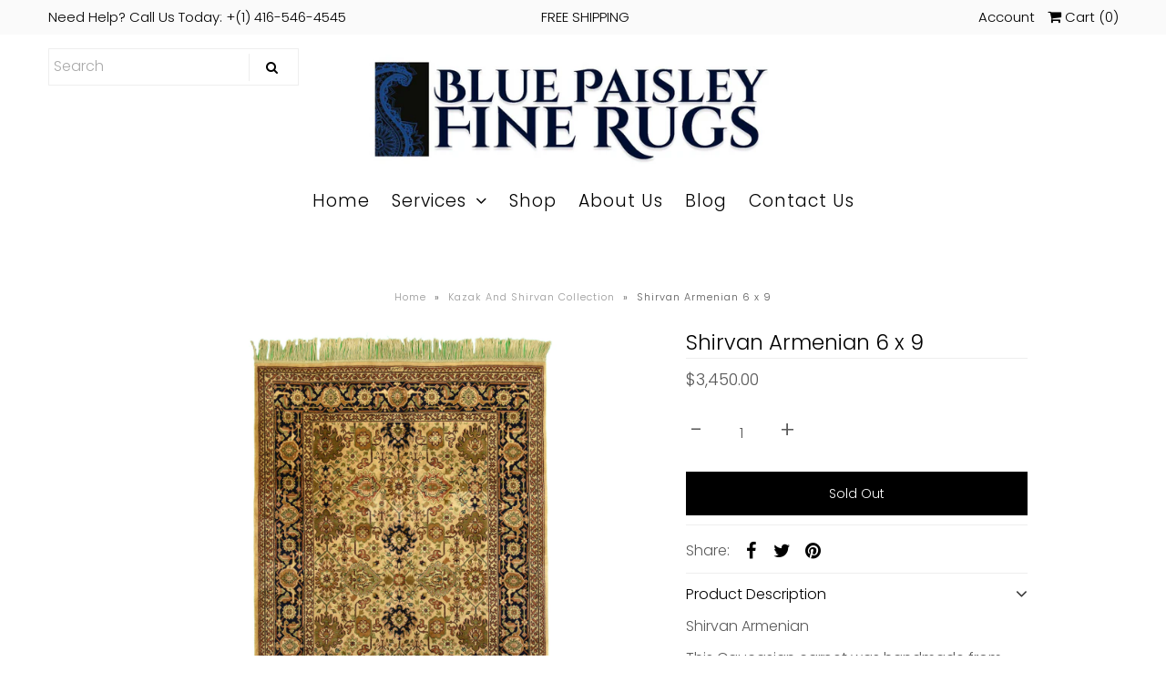

--- FILE ---
content_type: text/html; charset=utf-8
request_url: https://bluepaisley.com/collections/caucasus-armenian-rugs/products/shirvan-armenian-2192
body_size: 29486
content:
<!DOCTYPE html>
<!--[if lt IE 7 ]><html class="ie ie6" lang="en"> <![endif]-->
<!--[if IE 7 ]><html class="ie ie7" lang="en"> <![endif]-->
<!--[if IE 8 ]><html class="ie ie8" lang="en"> <![endif]-->
<!--[if (gte IE 9)|!(IE)]><!--><html lang="en" class="no-js"> <!--<![endif]-->
<head>

  <!-- Google Web Fonts
================================================== -->

  
  

  
  

  
  

  
  

  
  

  
  

  
  

  
  

  
  

  
  

  
  

  
  

  
  

  
  

  
  

  
  

  
   



  <meta property="og:type" content="product">
  <meta property="og:title" content="Shirvan Armenian 6 x 9">
  <meta property="og:url" content="https://bluepaisley.com/products/shirvan-armenian-2192">
  <meta property="og:description" content="Shirvan Armenian
This Caucasian carpet was handmade from the areas south, east and north of the mountain chain of the Caucasus. These beautiful carpets are known for their geometrical patterns and their highly imaginative and playful expressions of curvilinear figurines. 
Design: Geometric
Material: 100% Wool Pile 
Quality: Hand-Knotted &amp;amp; 100% Vegetable Dyed
Origin: Caucasus
Stock Number: BP-2192
Size: 6’0” x 9’0”
Primary Color: Beige
Secondary Color: Navy">
  
    <meta property="og:image" content="http://bluepaisley.com/cdn/shop/products/BP-2192_jpg_grande.jpg?v=1655918721">
    <meta property="og:image:secure_url" content="https://bluepaisley.com/cdn/shop/products/BP-2192_jpg_grande.jpg?v=1655918721">
  
  <meta property="og:price:amount" content="3,450.00">
  <meta property="og:price:currency" content="CAD">

<meta property="og:site_name" content="BluePaisley">



  <meta name="twitter:card" content="summary">


  <meta name="twitter:site" content="@bluepaisleyrugs">


  <meta name="twitter:title" content="Shirvan Armenian 6 x 9">
  <meta name="twitter:description" content="Shirvan Armenian
This Caucasian carpet was handmade from the areas south, east and north of the mountain chain of the Caucasus. These beautiful carpets are known for their geometrical patterns and the">
  <meta name="twitter:image" content="https://bluepaisley.com/cdn/shop/products/BP-2192_jpg_large.jpg?v=1655918721">
  <meta name="twitter:image:width" content="480">
  <meta name="twitter:image:height" content="480">


<!-- Google tag (gtag.js) -->
<script async src="https://www.googletagmanager.com/gtag/js?id=AW-825008550"></script>
<script>
  window.dataLayer = window.dataLayer || [];
  function gtag(){dataLayer.push(arguments);}

  gtag('js', new Date());

  gtag('config', 'AW-825008550');
</script>
<!-- Event snippet for Online Sale conversion page -->
<script>
  gtag('event', 'conversion', {
      'send_to': 'AW-825008550/pRbdCJK_0pcBEKbDsokD',
      'transaction_id': ''
  });
</script>
 <!-- Google tag (gtag.js) -->
<script async src="https://www.googletagmanager.com/gtag/js?id=G-KRWRQK7CJD"></script>
<script>
  window.dataLayer = window.dataLayer || [];
  function gtag(){dataLayer.push(arguments);}
  gtag('js', new Date());

  gtag('config', 'G-KRWRQK7CJD');
</script>
  <!-- Meta -->
  <title>
    Shirvan Armenian 6 x 9 &ndash; BluePaisley
  </title>
  
  <meta name="description" content="Shirvan Armenian This Caucasian carpet was handmade from the areas south, east and north of the mountain chain of the Caucasus. These beautiful carpets are known for their geometrical patterns and their highly imaginative and playful expressions of curvilinear figurines.  Design: Geometric Material: 100% Wool Pile  Qua" />
  
  

 <link rel="canonical" href="https://bluepaisley.com/products/shirvan-armenian-2192" />

  
  


  <!-- Viewport -->
  <meta name="viewport" content="width=device-width, initial-scale=1, maximum-scale=1">

  <!-- CSS -->

  <link href="//bluepaisley.com/cdn/shop/t/3/assets/stylesheet.css?v=153178897215526685021768669455" rel="stylesheet" type="text/css" media="all" />
  <link href="//bluepaisley.com/cdn/shop/t/3/assets/queries.css?v=157393150820252731831550867754" rel="stylesheet" type="text/css" media="all" />
  <link href="//bluepaisley.com/cdn/shop/t/3/assets/custom.css?v=70366102746259874781708434850" rel="stylesheet" type="text/css" media="all" />

  

  <!--[if lt IE 9]>
	<script src="//html5shim.googlecode.com/svn/trunk/html5.js"></script>
  <![endif]-->

  <!-- JS -->
  <script src="//ajax.googleapis.com/ajax/libs/jquery/2.2.4/jquery.min.js" type="text/javascript"></script>
  <script src="//unpkg.com/eventemitter3@latest/umd/eventemitter3.min.js" type="text/javascript"></script>

  <script src="//bluepaisley.com/cdn/shopifycloud/storefront/assets/themes_support/option_selection-b017cd28.js" type="text/javascript"></script>

  

  <script>window.performance && window.performance.mark && window.performance.mark('shopify.content_for_header.start');</script><meta name="google-site-verification" content="6e1ZsxWVMrktYYejrgMJzwu4uUOx3HfVljcvCyKfGwE">
<meta id="shopify-digital-wallet" name="shopify-digital-wallet" content="/17570943/digital_wallets/dialog">
<meta name="shopify-checkout-api-token" content="2d4de2b009823d0d69608830ca18b76e">
<link rel="alternate" type="application/json+oembed" href="https://bluepaisley.com/products/shirvan-armenian-2192.oembed">
<script async="async" src="/checkouts/internal/preloads.js?locale=en-CA"></script>
<link rel="preconnect" href="https://shop.app" crossorigin="anonymous">
<script async="async" src="https://shop.app/checkouts/internal/preloads.js?locale=en-CA&shop_id=17570943" crossorigin="anonymous"></script>
<script id="apple-pay-shop-capabilities" type="application/json">{"shopId":17570943,"countryCode":"CA","currencyCode":"CAD","merchantCapabilities":["supports3DS"],"merchantId":"gid:\/\/shopify\/Shop\/17570943","merchantName":"BluePaisley","requiredBillingContactFields":["postalAddress","email","phone"],"requiredShippingContactFields":["postalAddress","email","phone"],"shippingType":"shipping","supportedNetworks":["visa","masterCard","amex","discover","interac","jcb"],"total":{"type":"pending","label":"BluePaisley","amount":"1.00"},"shopifyPaymentsEnabled":true,"supportsSubscriptions":true}</script>
<script id="shopify-features" type="application/json">{"accessToken":"2d4de2b009823d0d69608830ca18b76e","betas":["rich-media-storefront-analytics"],"domain":"bluepaisley.com","predictiveSearch":true,"shopId":17570943,"locale":"en"}</script>
<script>var Shopify = Shopify || {};
Shopify.shop = "blue-paisley-fine-rugs.myshopify.com";
Shopify.locale = "en";
Shopify.currency = {"active":"CAD","rate":"1.0"};
Shopify.country = "CA";
Shopify.theme = {"name":"Vantage","id":32013975653,"schema_name":"Vantage","schema_version":"6.6","theme_store_id":459,"role":"main"};
Shopify.theme.handle = "null";
Shopify.theme.style = {"id":null,"handle":null};
Shopify.cdnHost = "bluepaisley.com/cdn";
Shopify.routes = Shopify.routes || {};
Shopify.routes.root = "/";</script>
<script type="module">!function(o){(o.Shopify=o.Shopify||{}).modules=!0}(window);</script>
<script>!function(o){function n(){var o=[];function n(){o.push(Array.prototype.slice.apply(arguments))}return n.q=o,n}var t=o.Shopify=o.Shopify||{};t.loadFeatures=n(),t.autoloadFeatures=n()}(window);</script>
<script>
  window.ShopifyPay = window.ShopifyPay || {};
  window.ShopifyPay.apiHost = "shop.app\/pay";
  window.ShopifyPay.redirectState = null;
</script>
<script id="shop-js-analytics" type="application/json">{"pageType":"product"}</script>
<script defer="defer" async type="module" src="//bluepaisley.com/cdn/shopifycloud/shop-js/modules/v2/client.init-shop-cart-sync_BT-GjEfc.en.esm.js"></script>
<script defer="defer" async type="module" src="//bluepaisley.com/cdn/shopifycloud/shop-js/modules/v2/chunk.common_D58fp_Oc.esm.js"></script>
<script defer="defer" async type="module" src="//bluepaisley.com/cdn/shopifycloud/shop-js/modules/v2/chunk.modal_xMitdFEc.esm.js"></script>
<script type="module">
  await import("//bluepaisley.com/cdn/shopifycloud/shop-js/modules/v2/client.init-shop-cart-sync_BT-GjEfc.en.esm.js");
await import("//bluepaisley.com/cdn/shopifycloud/shop-js/modules/v2/chunk.common_D58fp_Oc.esm.js");
await import("//bluepaisley.com/cdn/shopifycloud/shop-js/modules/v2/chunk.modal_xMitdFEc.esm.js");

  window.Shopify.SignInWithShop?.initShopCartSync?.({"fedCMEnabled":true,"windoidEnabled":true});

</script>
<script>
  window.Shopify = window.Shopify || {};
  if (!window.Shopify.featureAssets) window.Shopify.featureAssets = {};
  window.Shopify.featureAssets['shop-js'] = {"shop-cart-sync":["modules/v2/client.shop-cart-sync_DZOKe7Ll.en.esm.js","modules/v2/chunk.common_D58fp_Oc.esm.js","modules/v2/chunk.modal_xMitdFEc.esm.js"],"init-fed-cm":["modules/v2/client.init-fed-cm_B6oLuCjv.en.esm.js","modules/v2/chunk.common_D58fp_Oc.esm.js","modules/v2/chunk.modal_xMitdFEc.esm.js"],"shop-cash-offers":["modules/v2/client.shop-cash-offers_D2sdYoxE.en.esm.js","modules/v2/chunk.common_D58fp_Oc.esm.js","modules/v2/chunk.modal_xMitdFEc.esm.js"],"shop-login-button":["modules/v2/client.shop-login-button_QeVjl5Y3.en.esm.js","modules/v2/chunk.common_D58fp_Oc.esm.js","modules/v2/chunk.modal_xMitdFEc.esm.js"],"pay-button":["modules/v2/client.pay-button_DXTOsIq6.en.esm.js","modules/v2/chunk.common_D58fp_Oc.esm.js","modules/v2/chunk.modal_xMitdFEc.esm.js"],"shop-button":["modules/v2/client.shop-button_DQZHx9pm.en.esm.js","modules/v2/chunk.common_D58fp_Oc.esm.js","modules/v2/chunk.modal_xMitdFEc.esm.js"],"avatar":["modules/v2/client.avatar_BTnouDA3.en.esm.js"],"init-windoid":["modules/v2/client.init-windoid_CR1B-cfM.en.esm.js","modules/v2/chunk.common_D58fp_Oc.esm.js","modules/v2/chunk.modal_xMitdFEc.esm.js"],"init-shop-for-new-customer-accounts":["modules/v2/client.init-shop-for-new-customer-accounts_C_vY_xzh.en.esm.js","modules/v2/client.shop-login-button_QeVjl5Y3.en.esm.js","modules/v2/chunk.common_D58fp_Oc.esm.js","modules/v2/chunk.modal_xMitdFEc.esm.js"],"init-shop-email-lookup-coordinator":["modules/v2/client.init-shop-email-lookup-coordinator_BI7n9ZSv.en.esm.js","modules/v2/chunk.common_D58fp_Oc.esm.js","modules/v2/chunk.modal_xMitdFEc.esm.js"],"init-shop-cart-sync":["modules/v2/client.init-shop-cart-sync_BT-GjEfc.en.esm.js","modules/v2/chunk.common_D58fp_Oc.esm.js","modules/v2/chunk.modal_xMitdFEc.esm.js"],"shop-toast-manager":["modules/v2/client.shop-toast-manager_DiYdP3xc.en.esm.js","modules/v2/chunk.common_D58fp_Oc.esm.js","modules/v2/chunk.modal_xMitdFEc.esm.js"],"init-customer-accounts":["modules/v2/client.init-customer-accounts_D9ZNqS-Q.en.esm.js","modules/v2/client.shop-login-button_QeVjl5Y3.en.esm.js","modules/v2/chunk.common_D58fp_Oc.esm.js","modules/v2/chunk.modal_xMitdFEc.esm.js"],"init-customer-accounts-sign-up":["modules/v2/client.init-customer-accounts-sign-up_iGw4briv.en.esm.js","modules/v2/client.shop-login-button_QeVjl5Y3.en.esm.js","modules/v2/chunk.common_D58fp_Oc.esm.js","modules/v2/chunk.modal_xMitdFEc.esm.js"],"shop-follow-button":["modules/v2/client.shop-follow-button_CqMgW2wH.en.esm.js","modules/v2/chunk.common_D58fp_Oc.esm.js","modules/v2/chunk.modal_xMitdFEc.esm.js"],"checkout-modal":["modules/v2/client.checkout-modal_xHeaAweL.en.esm.js","modules/v2/chunk.common_D58fp_Oc.esm.js","modules/v2/chunk.modal_xMitdFEc.esm.js"],"shop-login":["modules/v2/client.shop-login_D91U-Q7h.en.esm.js","modules/v2/chunk.common_D58fp_Oc.esm.js","modules/v2/chunk.modal_xMitdFEc.esm.js"],"lead-capture":["modules/v2/client.lead-capture_BJmE1dJe.en.esm.js","modules/v2/chunk.common_D58fp_Oc.esm.js","modules/v2/chunk.modal_xMitdFEc.esm.js"],"payment-terms":["modules/v2/client.payment-terms_Ci9AEqFq.en.esm.js","modules/v2/chunk.common_D58fp_Oc.esm.js","modules/v2/chunk.modal_xMitdFEc.esm.js"]};
</script>
<script>(function() {
  var isLoaded = false;
  function asyncLoad() {
    if (isLoaded) return;
    isLoaded = true;
    var urls = ["\/\/www.powr.io\/powr.js?powr-token=blue-paisley-fine-rugs.myshopify.com\u0026external-type=shopify\u0026shop=blue-paisley-fine-rugs.myshopify.com"];
    for (var i = 0; i < urls.length; i++) {
      var s = document.createElement('script');
      s.type = 'text/javascript';
      s.async = true;
      s.src = urls[i];
      var x = document.getElementsByTagName('script')[0];
      x.parentNode.insertBefore(s, x);
    }
  };
  if(window.attachEvent) {
    window.attachEvent('onload', asyncLoad);
  } else {
    window.addEventListener('load', asyncLoad, false);
  }
})();</script>
<script id="__st">var __st={"a":17570943,"offset":-43200,"reqid":"1c9c0b05-c18b-4730-b792-479f84db8216-1769357552","pageurl":"bluepaisley.com\/collections\/caucasus-armenian-rugs\/products\/shirvan-armenian-2192","u":"fa9a445c3bca","p":"product","rtyp":"product","rid":6875203698803};</script>
<script>window.ShopifyPaypalV4VisibilityTracking = true;</script>
<script id="captcha-bootstrap">!function(){'use strict';const t='contact',e='account',n='new_comment',o=[[t,t],['blogs',n],['comments',n],[t,'customer']],c=[[e,'customer_login'],[e,'guest_login'],[e,'recover_customer_password'],[e,'create_customer']],r=t=>t.map((([t,e])=>`form[action*='/${t}']:not([data-nocaptcha='true']) input[name='form_type'][value='${e}']`)).join(','),a=t=>()=>t?[...document.querySelectorAll(t)].map((t=>t.form)):[];function s(){const t=[...o],e=r(t);return a(e)}const i='password',u='form_key',d=['recaptcha-v3-token','g-recaptcha-response','h-captcha-response',i],f=()=>{try{return window.sessionStorage}catch{return}},m='__shopify_v',_=t=>t.elements[u];function p(t,e,n=!1){try{const o=window.sessionStorage,c=JSON.parse(o.getItem(e)),{data:r}=function(t){const{data:e,action:n}=t;return t[m]||n?{data:e,action:n}:{data:t,action:n}}(c);for(const[e,n]of Object.entries(r))t.elements[e]&&(t.elements[e].value=n);n&&o.removeItem(e)}catch(o){console.error('form repopulation failed',{error:o})}}const l='form_type',E='cptcha';function T(t){t.dataset[E]=!0}const w=window,h=w.document,L='Shopify',v='ce_forms',y='captcha';let A=!1;((t,e)=>{const n=(g='f06e6c50-85a8-45c8-87d0-21a2b65856fe',I='https://cdn.shopify.com/shopifycloud/storefront-forms-hcaptcha/ce_storefront_forms_captcha_hcaptcha.v1.5.2.iife.js',D={infoText:'Protected by hCaptcha',privacyText:'Privacy',termsText:'Terms'},(t,e,n)=>{const o=w[L][v],c=o.bindForm;if(c)return c(t,g,e,D).then(n);var r;o.q.push([[t,g,e,D],n]),r=I,A||(h.body.append(Object.assign(h.createElement('script'),{id:'captcha-provider',async:!0,src:r})),A=!0)});var g,I,D;w[L]=w[L]||{},w[L][v]=w[L][v]||{},w[L][v].q=[],w[L][y]=w[L][y]||{},w[L][y].protect=function(t,e){n(t,void 0,e),T(t)},Object.freeze(w[L][y]),function(t,e,n,w,h,L){const[v,y,A,g]=function(t,e,n){const i=e?o:[],u=t?c:[],d=[...i,...u],f=r(d),m=r(i),_=r(d.filter((([t,e])=>n.includes(e))));return[a(f),a(m),a(_),s()]}(w,h,L),I=t=>{const e=t.target;return e instanceof HTMLFormElement?e:e&&e.form},D=t=>v().includes(t);t.addEventListener('submit',(t=>{const e=I(t);if(!e)return;const n=D(e)&&!e.dataset.hcaptchaBound&&!e.dataset.recaptchaBound,o=_(e),c=g().includes(e)&&(!o||!o.value);(n||c)&&t.preventDefault(),c&&!n&&(function(t){try{if(!f())return;!function(t){const e=f();if(!e)return;const n=_(t);if(!n)return;const o=n.value;o&&e.removeItem(o)}(t);const e=Array.from(Array(32),(()=>Math.random().toString(36)[2])).join('');!function(t,e){_(t)||t.append(Object.assign(document.createElement('input'),{type:'hidden',name:u})),t.elements[u].value=e}(t,e),function(t,e){const n=f();if(!n)return;const o=[...t.querySelectorAll(`input[type='${i}']`)].map((({name:t})=>t)),c=[...d,...o],r={};for(const[a,s]of new FormData(t).entries())c.includes(a)||(r[a]=s);n.setItem(e,JSON.stringify({[m]:1,action:t.action,data:r}))}(t,e)}catch(e){console.error('failed to persist form',e)}}(e),e.submit())}));const S=(t,e)=>{t&&!t.dataset[E]&&(n(t,e.some((e=>e===t))),T(t))};for(const o of['focusin','change'])t.addEventListener(o,(t=>{const e=I(t);D(e)&&S(e,y())}));const B=e.get('form_key'),M=e.get(l),P=B&&M;t.addEventListener('DOMContentLoaded',(()=>{const t=y();if(P)for(const e of t)e.elements[l].value===M&&p(e,B);[...new Set([...A(),...v().filter((t=>'true'===t.dataset.shopifyCaptcha))])].forEach((e=>S(e,t)))}))}(h,new URLSearchParams(w.location.search),n,t,e,['guest_login'])})(!0,!0)}();</script>
<script integrity="sha256-4kQ18oKyAcykRKYeNunJcIwy7WH5gtpwJnB7kiuLZ1E=" data-source-attribution="shopify.loadfeatures" defer="defer" src="//bluepaisley.com/cdn/shopifycloud/storefront/assets/storefront/load_feature-a0a9edcb.js" crossorigin="anonymous"></script>
<script crossorigin="anonymous" defer="defer" src="//bluepaisley.com/cdn/shopifycloud/storefront/assets/shopify_pay/storefront-65b4c6d7.js?v=20250812"></script>
<script data-source-attribution="shopify.dynamic_checkout.dynamic.init">var Shopify=Shopify||{};Shopify.PaymentButton=Shopify.PaymentButton||{isStorefrontPortableWallets:!0,init:function(){window.Shopify.PaymentButton.init=function(){};var t=document.createElement("script");t.src="https://bluepaisley.com/cdn/shopifycloud/portable-wallets/latest/portable-wallets.en.js",t.type="module",document.head.appendChild(t)}};
</script>
<script data-source-attribution="shopify.dynamic_checkout.buyer_consent">
  function portableWalletsHideBuyerConsent(e){var t=document.getElementById("shopify-buyer-consent"),n=document.getElementById("shopify-subscription-policy-button");t&&n&&(t.classList.add("hidden"),t.setAttribute("aria-hidden","true"),n.removeEventListener("click",e))}function portableWalletsShowBuyerConsent(e){var t=document.getElementById("shopify-buyer-consent"),n=document.getElementById("shopify-subscription-policy-button");t&&n&&(t.classList.remove("hidden"),t.removeAttribute("aria-hidden"),n.addEventListener("click",e))}window.Shopify?.PaymentButton&&(window.Shopify.PaymentButton.hideBuyerConsent=portableWalletsHideBuyerConsent,window.Shopify.PaymentButton.showBuyerConsent=portableWalletsShowBuyerConsent);
</script>
<script data-source-attribution="shopify.dynamic_checkout.cart.bootstrap">document.addEventListener("DOMContentLoaded",(function(){function t(){return document.querySelector("shopify-accelerated-checkout-cart, shopify-accelerated-checkout")}if(t())Shopify.PaymentButton.init();else{new MutationObserver((function(e,n){t()&&(Shopify.PaymentButton.init(),n.disconnect())})).observe(document.body,{childList:!0,subtree:!0})}}));
</script>
<link id="shopify-accelerated-checkout-styles" rel="stylesheet" media="screen" href="https://bluepaisley.com/cdn/shopifycloud/portable-wallets/latest/accelerated-checkout-backwards-compat.css" crossorigin="anonymous">
<style id="shopify-accelerated-checkout-cart">
        #shopify-buyer-consent {
  margin-top: 1em;
  display: inline-block;
  width: 100%;
}

#shopify-buyer-consent.hidden {
  display: none;
}

#shopify-subscription-policy-button {
  background: none;
  border: none;
  padding: 0;
  text-decoration: underline;
  font-size: inherit;
  cursor: pointer;
}

#shopify-subscription-policy-button::before {
  box-shadow: none;
}

      </style>

<script>window.performance && window.performance.mark && window.performance.mark('shopify.content_for_header.end');</script>

  



  <!-- Favicon -->
  
  <link rel="shortcut icon" href="//bluepaisley.com/cdn/shop/files/Blue_Paisley_Favicaon_Image_1_32x32.png?v=1613736458" type="image/png" />
  
<script async src="https://www.googletagmanager.com/gtag/js?id=AW-825008550"></script>
<script>
  window.dataLayer = window.dataLayer || [];
  function gtag(){dataLayer.push(arguments);}
  gtag('js', new Date());

  gtag('config', 'AW-825008550');
</script> 
  <!-- Facebook Pixel Code -->
<script>
!function(f,b,e,v,n,t,s)
{if(f.fbq)return;n=f.fbq=function(){n.callMethod?
n.callMethod.apply(n,arguments):n.queue.push(arguments)};
if(!f._fbq)f._fbq=n;n.push=n;n.loaded=!0;n.version='2.0';
n.queue=[];t=b.createElement(e);t.async=!0;
t.src=v;s=b.getElementsByTagName(e)[0];
s.parentNode.insertBefore(t,s)}(window, document,'script',
'https://connect.facebook.net/en_US/fbevents.js');
fbq('init', '577226016582984');
fbq('track', 'PageView');
</script>
<noscript><img height="1" width="1" style="display:none"
src="https://www.facebook.com/tr?id=577226016582984&ev=PageView&noscript=1"
/></noscript>
<!-- End Facebook Pixel Code -->
<meta name="google-site-verification" content="GrnFN8_ed1PxjOP75J5pSf_j7YiLzZ1RabHPahnz57Q" />

  










  <!-- Google tag (gtag.js) -->
<script async src="https://www.googletagmanager.com/gtag/js?id=G-4N7137DCG8"></script>
<script>
  window.dataLayer = window.dataLayer || [];
  function gtag(){dataLayer.push(arguments);}
  gtag('js', new Date());

  gtag('config', 'G-4N7137DCG8');
</script>
<script type="text/javascript">
  window.Rivo = window.Rivo || {};
  window.Rivo.common = window.Rivo.common || {};
  window.Rivo.common.shop = {
    permanent_domain: 'blue-paisley-fine-rugs.myshopify.com',
    currency: "CAD",
    money_format: "\u003cspan class=money\u003e${{amount}}\u003c\/span\u003e",
    id: 17570943
  };
  

  window.Rivo.common.template = 'product';
  window.Rivo.common.cart = {};
  window.Rivo.common.vapid_public_key = "BJuXCmrtTK335SuczdNVYrGVtP_WXn4jImChm49st7K7z7e8gxSZUKk4DhUpk8j2Xpiw5G4-ylNbMKLlKkUEU98=";
  window.Rivo.global_config = {"asset_urls":{"loy":{"api_js":"https:\/\/cdn.shopify.com\/s\/files\/1\/0194\/1736\/6592\/t\/1\/assets\/ba_rivo_api.js?v=1682544122","init_js":"https:\/\/cdn.shopify.com\/s\/files\/1\/0194\/1736\/6592\/t\/1\/assets\/ba_loy_init.js?v=1682544113","referrals_js":"https:\/\/cdn.shopify.com\/s\/files\/1\/0194\/1736\/6592\/t\/1\/assets\/ba_loy_referrals.js?v=1682544119","referrals_css":"https:\/\/cdn.shopify.com\/s\/files\/1\/0194\/1736\/6592\/t\/1\/assets\/ba_loy_referrals.css?v=1678639051","widget_js":"https:\/\/cdn.shopify.com\/s\/files\/1\/0194\/1736\/6592\/t\/1\/assets\/ba_loy_widget.js?v=1682544115","widget_css":"https:\/\/cdn.shopify.com\/s\/files\/1\/0194\/1736\/6592\/t\/1\/assets\/ba_loy_widget.css?v=1673976822","page_init_js":"https:\/\/cdn.shopify.com\/s\/files\/1\/0194\/1736\/6592\/t\/1\/assets\/ba_loy_page_init.js?v=1682544116","page_widget_js":"https:\/\/cdn.shopify.com\/s\/files\/1\/0194\/1736\/6592\/t\/1\/assets\/ba_loy_page_widget.js?v=1682544117","page_widget_css":"https:\/\/cdn.shopify.com\/s\/files\/1\/0194\/1736\/6592\/t\/1\/assets\/ba_loy_page.css?v=1673976829","page_preview_js":"\/assets\/msg\/loy_page_preview.js"},"rev":{"init_js":"https:\/\/cdn.shopify.com\/s\/files\/1\/0194\/1736\/6592\/t\/1\/assets\/ba_rev_init.js?v=1681565796","display_js":"https:\/\/cdn.shopify.com\/s\/files\/1\/0194\/1736\/6592\/t\/1\/assets\/ba_rev_display.js?v=1681565799","modal_js":"https:\/\/cdn.shopify.com\/s\/files\/1\/0194\/1736\/6592\/t\/1\/assets\/ba_rev_modal.js?v=1681565797","widget_css":"https:\/\/cdn.shopify.com\/s\/files\/1\/0194\/1736\/6592\/t\/1\/assets\/ba_rev_widget.css?v=1680320455","modal_css":"https:\/\/cdn.shopify.com\/s\/files\/1\/0194\/1736\/6592\/t\/1\/assets\/ba_rev_modal.css?v=1680295707"},"pu":{"init_js":"https:\/\/cdn.shopify.com\/s\/files\/1\/0194\/1736\/6592\/t\/1\/assets\/ba_pu_init.js?v=1635877170"},"widgets":{"init_js":"https:\/\/cdn.shopify.com\/s\/files\/1\/0194\/1736\/6592\/t\/1\/assets\/ba_widget_init.js?v=1679987682","modal_js":"https:\/\/cdn.shopify.com\/s\/files\/1\/0194\/1736\/6592\/t\/1\/assets\/ba_widget_modal.js?v=1679987684","modal_css":"https:\/\/cdn.shopify.com\/s\/files\/1\/0194\/1736\/6592\/t\/1\/assets\/ba_widget_modal.css?v=1654723622"},"forms":{"init_js":"https:\/\/cdn.shopify.com\/s\/files\/1\/0194\/1736\/6592\/t\/1\/assets\/ba_forms_init.js?v=1682544120","widget_js":"https:\/\/cdn.shopify.com\/s\/files\/1\/0194\/1736\/6592\/t\/1\/assets\/ba_forms_widget.js?v=1682544121","forms_css":"https:\/\/cdn.shopify.com\/s\/files\/1\/0194\/1736\/6592\/t\/1\/assets\/ba_forms.css?v=1654711758"},"global":{"helper_js":"https:\/\/cdn.shopify.com\/s\/files\/1\/0194\/1736\/6592\/t\/1\/assets\/ba_tracking.js?v=1680229884"}},"proxy_paths":{"pop":"\/apps\/ba-pop","app_metrics":"\/apps\/ba-pop\/app_metrics","push_subscription":"\/apps\/ba-pop\/push"},"aat":["pop"],"pv":false,"sts":false,"bam":false,"batc":false,"base_money_format":"\u003cspan class=money\u003e${{amount}}\u003c\/span\u003e","loy_js_api_enabled":false,"shop":{"name":"BluePaisley","domain":"bluepaisley.com"}};

  
    if (window.Rivo.common.template == 'product'){
      window.Rivo.common.product = {
        id: 6875203698803, price: 345000, handle: "shirvan-armenian-2192", tags: ["$2900 - $3000","$3900 - $4000","6x9","Antique","antique shirvan","Armenian Rug","Brown","Classic","Hand Knotted","Navy","Shirvan Rug","Vintage","Wool"],
        available: false, title: "Shirvan Armenian 6 x 9", variants: [{"id":40192607453299,"title":"Default Title","option1":"Default Title","option2":null,"option3":null,"sku":"BP-2192","requires_shipping":true,"taxable":true,"featured_image":null,"available":false,"name":"Shirvan Armenian 6 x 9","public_title":null,"options":["Default Title"],"price":345000,"weight":17980,"compare_at_price":null,"inventory_quantity":0,"inventory_management":"shopify","inventory_policy":"deny","barcode":"","requires_selling_plan":false,"selling_plan_allocations":[]}]
      };
    }
  




    window.Rivo.widgets_config = {"id":87040,"active":false,"frequency_limit_amount":2,"frequency_limit_time_unit":"days","background_image":{"position":"none","widget_background_preview_url":""},"initial_state":{"body":"Sign up and unlock your instant discount","title":"We Buy \/ Trade Your Old Persian Carpets","cta_text":"Call Now","show_email":"true","action_text":"Saving...","footer_text":"You are signing up to receive communication via email and can unsubscribe at any time.","dismiss_text":"Thanks","email_placeholder":"Email Address","phone_placeholder":"Phone Number"},"success_state":{"body":"Thanks for subscribing. Copy your discount code and apply to your next order.","title":"Discount Unlocked 🎉","cta_text":"Continue shopping","cta_action":"dismiss","redirect_url":"","open_url_new_tab":"false"},"closed_state":{"action":"close_widget","font_size":"20","action_text":"GET 10% OFF","display_offset":"300","display_position":"left"},"error_state":{"submit_error":"Sorry, please try again later","invalid_email":"Please enter valid email address!","error_subscribing":"Error subscribing, try again later","already_registered":"You have already registered","invalid_phone_number":"Please enter valid phone number!"},"trigger":{"action":"on_timer","delay_in_seconds":"0"},"colors":{"link_color":"#4FC3F7","sticky_bar_bg":"#C62828","cta_font_color":"#fff","body_font_color":"#000","sticky_bar_text":"#fff","background_color":"#fff","error_text_color":"#ff2626","title_font_color":"#000","footer_font_color":"#bbb","dismiss_font_color":"#bbb","cta_background_color":"#000","sticky_coupon_bar_bg":"#286ef8","error_text_background":"","sticky_coupon_bar_text":"#fff"},"sticky_coupon_bar":{"enabled":"false","message":"Don't forget to use your code"},"display_style":{"font":"Arial","size":"regular","align":"center"},"dismissable":true,"has_background":false,"opt_in_channels":["email"],"rules":[],"widget_css":".powered_by_rivo{\n  display: block;\n}\n.ba_widget_main_design {\n  background: #fff;\n}\n.ba_widget_content{text-align: center}\n.ba_widget_parent{\n  font-family: Arial;\n}\n.ba_widget_parent.background{\n}\n.ba_widget_left_content{\n}\n.ba_widget_right_content{\n}\n#ba_widget_cta_button:disabled{\n  background: #000cc;\n}\n#ba_widget_cta_button{\n  background: #000;\n  color: #fff;\n}\n#ba_widget_cta_button:after {\n  background: #000e0;\n}\n.ba_initial_state_title, .ba_success_state_title{\n  color: #000;\n}\n.ba_initial_state_body, .ba_success_state_body{\n  color: #000;\n}\n.ba_initial_state_dismiss_text{\n  color: #bbb;\n}\n.ba_initial_state_footer_text, .ba_initial_state_sms_agreement{\n  color: #bbb;\n}\n.ba_widget_error{\n  color: #ff2626;\n  background: ;\n}\n.ba_link_color{\n  color: #4FC3F7;\n}\n","custom_css":null,"logo":null};

</script>


<script type="text/javascript">
  

  //Global snippet for Rivo
  //this is updated automatically - do not edit manually.

  function loadScript(src, defer, done) {
    var js = document.createElement('script');
    js.src = src;
    js.defer = defer;
    js.onload = function(){done();};
    js.onerror = function(){
      done(new Error('Failed to load script ' + src));
    };
    document.head.appendChild(js);
  }

  function browserSupportsAllFeatures() {
    return window.Promise && window.fetch && window.Symbol;
  }

  if (browserSupportsAllFeatures()) {
    main();
  } else {
    loadScript('https://polyfill-fastly.net/v3/polyfill.min.js?features=Promise,fetch', true, main);
  }

  function loadAppScripts(){
     if (window.Rivo.global_config.aat.includes("loy")){
      loadScript(window.Rivo.global_config.asset_urls.loy.init_js, true, function(){});
     }

     if (window.Rivo.global_config.aat.includes("rev")){
      loadScript(window.Rivo.global_config.asset_urls.rev.init_js, true, function(){});
     }

     if (window.Rivo.global_config.aat.includes("pu")){
      loadScript(window.Rivo.global_config.asset_urls.pu.init_js, true, function(){});
     }

     if (window.Rivo.global_config.aat.includes("pop") || window.Rivo.global_config.aat.includes("pu")){
      loadScript(window.Rivo.global_config.asset_urls.widgets.init_js, true, function(){});
     }
  }

  function main(err) {
    loadScript(window.Rivo.global_config.asset_urls.global.helper_js, false, loadAppScripts);
  }
</script>

<link href="https://monorail-edge.shopifysvc.com" rel="dns-prefetch">
<script>(function(){if ("sendBeacon" in navigator && "performance" in window) {try {var session_token_from_headers = performance.getEntriesByType('navigation')[0].serverTiming.find(x => x.name == '_s').description;} catch {var session_token_from_headers = undefined;}var session_cookie_matches = document.cookie.match(/_shopify_s=([^;]*)/);var session_token_from_cookie = session_cookie_matches && session_cookie_matches.length === 2 ? session_cookie_matches[1] : "";var session_token = session_token_from_headers || session_token_from_cookie || "";function handle_abandonment_event(e) {var entries = performance.getEntries().filter(function(entry) {return /monorail-edge.shopifysvc.com/.test(entry.name);});if (!window.abandonment_tracked && entries.length === 0) {window.abandonment_tracked = true;var currentMs = Date.now();var navigation_start = performance.timing.navigationStart;var payload = {shop_id: 17570943,url: window.location.href,navigation_start,duration: currentMs - navigation_start,session_token,page_type: "product"};window.navigator.sendBeacon("https://monorail-edge.shopifysvc.com/v1/produce", JSON.stringify({schema_id: "online_store_buyer_site_abandonment/1.1",payload: payload,metadata: {event_created_at_ms: currentMs,event_sent_at_ms: currentMs}}));}}window.addEventListener('pagehide', handle_abandonment_event);}}());</script>
<script id="web-pixels-manager-setup">(function e(e,d,r,n,o){if(void 0===o&&(o={}),!Boolean(null===(a=null===(i=window.Shopify)||void 0===i?void 0:i.analytics)||void 0===a?void 0:a.replayQueue)){var i,a;window.Shopify=window.Shopify||{};var t=window.Shopify;t.analytics=t.analytics||{};var s=t.analytics;s.replayQueue=[],s.publish=function(e,d,r){return s.replayQueue.push([e,d,r]),!0};try{self.performance.mark("wpm:start")}catch(e){}var l=function(){var e={modern:/Edge?\/(1{2}[4-9]|1[2-9]\d|[2-9]\d{2}|\d{4,})\.\d+(\.\d+|)|Firefox\/(1{2}[4-9]|1[2-9]\d|[2-9]\d{2}|\d{4,})\.\d+(\.\d+|)|Chrom(ium|e)\/(9{2}|\d{3,})\.\d+(\.\d+|)|(Maci|X1{2}).+ Version\/(15\.\d+|(1[6-9]|[2-9]\d|\d{3,})\.\d+)([,.]\d+|)( \(\w+\)|)( Mobile\/\w+|) Safari\/|Chrome.+OPR\/(9{2}|\d{3,})\.\d+\.\d+|(CPU[ +]OS|iPhone[ +]OS|CPU[ +]iPhone|CPU IPhone OS|CPU iPad OS)[ +]+(15[._]\d+|(1[6-9]|[2-9]\d|\d{3,})[._]\d+)([._]\d+|)|Android:?[ /-](13[3-9]|1[4-9]\d|[2-9]\d{2}|\d{4,})(\.\d+|)(\.\d+|)|Android.+Firefox\/(13[5-9]|1[4-9]\d|[2-9]\d{2}|\d{4,})\.\d+(\.\d+|)|Android.+Chrom(ium|e)\/(13[3-9]|1[4-9]\d|[2-9]\d{2}|\d{4,})\.\d+(\.\d+|)|SamsungBrowser\/([2-9]\d|\d{3,})\.\d+/,legacy:/Edge?\/(1[6-9]|[2-9]\d|\d{3,})\.\d+(\.\d+|)|Firefox\/(5[4-9]|[6-9]\d|\d{3,})\.\d+(\.\d+|)|Chrom(ium|e)\/(5[1-9]|[6-9]\d|\d{3,})\.\d+(\.\d+|)([\d.]+$|.*Safari\/(?![\d.]+ Edge\/[\d.]+$))|(Maci|X1{2}).+ Version\/(10\.\d+|(1[1-9]|[2-9]\d|\d{3,})\.\d+)([,.]\d+|)( \(\w+\)|)( Mobile\/\w+|) Safari\/|Chrome.+OPR\/(3[89]|[4-9]\d|\d{3,})\.\d+\.\d+|(CPU[ +]OS|iPhone[ +]OS|CPU[ +]iPhone|CPU IPhone OS|CPU iPad OS)[ +]+(10[._]\d+|(1[1-9]|[2-9]\d|\d{3,})[._]\d+)([._]\d+|)|Android:?[ /-](13[3-9]|1[4-9]\d|[2-9]\d{2}|\d{4,})(\.\d+|)(\.\d+|)|Mobile Safari.+OPR\/([89]\d|\d{3,})\.\d+\.\d+|Android.+Firefox\/(13[5-9]|1[4-9]\d|[2-9]\d{2}|\d{4,})\.\d+(\.\d+|)|Android.+Chrom(ium|e)\/(13[3-9]|1[4-9]\d|[2-9]\d{2}|\d{4,})\.\d+(\.\d+|)|Android.+(UC? ?Browser|UCWEB|U3)[ /]?(15\.([5-9]|\d{2,})|(1[6-9]|[2-9]\d|\d{3,})\.\d+)\.\d+|SamsungBrowser\/(5\.\d+|([6-9]|\d{2,})\.\d+)|Android.+MQ{2}Browser\/(14(\.(9|\d{2,})|)|(1[5-9]|[2-9]\d|\d{3,})(\.\d+|))(\.\d+|)|K[Aa][Ii]OS\/(3\.\d+|([4-9]|\d{2,})\.\d+)(\.\d+|)/},d=e.modern,r=e.legacy,n=navigator.userAgent;return n.match(d)?"modern":n.match(r)?"legacy":"unknown"}(),u="modern"===l?"modern":"legacy",c=(null!=n?n:{modern:"",legacy:""})[u],f=function(e){return[e.baseUrl,"/wpm","/b",e.hashVersion,"modern"===e.buildTarget?"m":"l",".js"].join("")}({baseUrl:d,hashVersion:r,buildTarget:u}),m=function(e){var d=e.version,r=e.bundleTarget,n=e.surface,o=e.pageUrl,i=e.monorailEndpoint;return{emit:function(e){var a=e.status,t=e.errorMsg,s=(new Date).getTime(),l=JSON.stringify({metadata:{event_sent_at_ms:s},events:[{schema_id:"web_pixels_manager_load/3.1",payload:{version:d,bundle_target:r,page_url:o,status:a,surface:n,error_msg:t},metadata:{event_created_at_ms:s}}]});if(!i)return console&&console.warn&&console.warn("[Web Pixels Manager] No Monorail endpoint provided, skipping logging."),!1;try{return self.navigator.sendBeacon.bind(self.navigator)(i,l)}catch(e){}var u=new XMLHttpRequest;try{return u.open("POST",i,!0),u.setRequestHeader("Content-Type","text/plain"),u.send(l),!0}catch(e){return console&&console.warn&&console.warn("[Web Pixels Manager] Got an unhandled error while logging to Monorail."),!1}}}}({version:r,bundleTarget:l,surface:e.surface,pageUrl:self.location.href,monorailEndpoint:e.monorailEndpoint});try{o.browserTarget=l,function(e){var d=e.src,r=e.async,n=void 0===r||r,o=e.onload,i=e.onerror,a=e.sri,t=e.scriptDataAttributes,s=void 0===t?{}:t,l=document.createElement("script"),u=document.querySelector("head"),c=document.querySelector("body");if(l.async=n,l.src=d,a&&(l.integrity=a,l.crossOrigin="anonymous"),s)for(var f in s)if(Object.prototype.hasOwnProperty.call(s,f))try{l.dataset[f]=s[f]}catch(e){}if(o&&l.addEventListener("load",o),i&&l.addEventListener("error",i),u)u.appendChild(l);else{if(!c)throw new Error("Did not find a head or body element to append the script");c.appendChild(l)}}({src:f,async:!0,onload:function(){if(!function(){var e,d;return Boolean(null===(d=null===(e=window.Shopify)||void 0===e?void 0:e.analytics)||void 0===d?void 0:d.initialized)}()){var d=window.webPixelsManager.init(e)||void 0;if(d){var r=window.Shopify.analytics;r.replayQueue.forEach((function(e){var r=e[0],n=e[1],o=e[2];d.publishCustomEvent(r,n,o)})),r.replayQueue=[],r.publish=d.publishCustomEvent,r.visitor=d.visitor,r.initialized=!0}}},onerror:function(){return m.emit({status:"failed",errorMsg:"".concat(f," has failed to load")})},sri:function(e){var d=/^sha384-[A-Za-z0-9+/=]+$/;return"string"==typeof e&&d.test(e)}(c)?c:"",scriptDataAttributes:o}),m.emit({status:"loading"})}catch(e){m.emit({status:"failed",errorMsg:(null==e?void 0:e.message)||"Unknown error"})}}})({shopId: 17570943,storefrontBaseUrl: "https://bluepaisley.com",extensionsBaseUrl: "https://extensions.shopifycdn.com/cdn/shopifycloud/web-pixels-manager",monorailEndpoint: "https://monorail-edge.shopifysvc.com/unstable/produce_batch",surface: "storefront-renderer",enabledBetaFlags: ["2dca8a86"],webPixelsConfigList: [{"id":"450494579","configuration":"{\"config\":\"{\\\"pixel_id\\\":\\\"GT-PBNG25R\\\",\\\"target_country\\\":\\\"CA\\\",\\\"gtag_events\\\":[{\\\"type\\\":\\\"purchase\\\",\\\"action_label\\\":\\\"MC-7M78BN8705\\\"},{\\\"type\\\":\\\"page_view\\\",\\\"action_label\\\":\\\"MC-7M78BN8705\\\"},{\\\"type\\\":\\\"view_item\\\",\\\"action_label\\\":\\\"MC-7M78BN8705\\\"}],\\\"enable_monitoring_mode\\\":false}\"}","eventPayloadVersion":"v1","runtimeContext":"OPEN","scriptVersion":"b2a88bafab3e21179ed38636efcd8a93","type":"APP","apiClientId":1780363,"privacyPurposes":[],"dataSharingAdjustments":{"protectedCustomerApprovalScopes":["read_customer_address","read_customer_email","read_customer_name","read_customer_personal_data","read_customer_phone"]}},{"id":"shopify-app-pixel","configuration":"{}","eventPayloadVersion":"v1","runtimeContext":"STRICT","scriptVersion":"0450","apiClientId":"shopify-pixel","type":"APP","privacyPurposes":["ANALYTICS","MARKETING"]},{"id":"shopify-custom-pixel","eventPayloadVersion":"v1","runtimeContext":"LAX","scriptVersion":"0450","apiClientId":"shopify-pixel","type":"CUSTOM","privacyPurposes":["ANALYTICS","MARKETING"]}],isMerchantRequest: false,initData: {"shop":{"name":"BluePaisley","paymentSettings":{"currencyCode":"CAD"},"myshopifyDomain":"blue-paisley-fine-rugs.myshopify.com","countryCode":"CA","storefrontUrl":"https:\/\/bluepaisley.com"},"customer":null,"cart":null,"checkout":null,"productVariants":[{"price":{"amount":3450.0,"currencyCode":"CAD"},"product":{"title":"Shirvan Armenian 6 x 9","vendor":"Bluepaisley","id":"6875203698803","untranslatedTitle":"Shirvan Armenian 6 x 9","url":"\/products\/shirvan-armenian-2192","type":""},"id":"40192607453299","image":{"src":"\/\/bluepaisley.com\/cdn\/shop\/products\/BP-2192_jpg.jpg?v=1655918721"},"sku":"BP-2192","title":"Default Title","untranslatedTitle":"Default Title"}],"purchasingCompany":null},},"https://bluepaisley.com/cdn","fcfee988w5aeb613cpc8e4bc33m6693e112",{"modern":"","legacy":""},{"shopId":"17570943","storefrontBaseUrl":"https:\/\/bluepaisley.com","extensionBaseUrl":"https:\/\/extensions.shopifycdn.com\/cdn\/shopifycloud\/web-pixels-manager","surface":"storefront-renderer","enabledBetaFlags":"[\"2dca8a86\"]","isMerchantRequest":"false","hashVersion":"fcfee988w5aeb613cpc8e4bc33m6693e112","publish":"custom","events":"[[\"page_viewed\",{}],[\"product_viewed\",{\"productVariant\":{\"price\":{\"amount\":3450.0,\"currencyCode\":\"CAD\"},\"product\":{\"title\":\"Shirvan Armenian 6 x 9\",\"vendor\":\"Bluepaisley\",\"id\":\"6875203698803\",\"untranslatedTitle\":\"Shirvan Armenian 6 x 9\",\"url\":\"\/products\/shirvan-armenian-2192\",\"type\":\"\"},\"id\":\"40192607453299\",\"image\":{\"src\":\"\/\/bluepaisley.com\/cdn\/shop\/products\/BP-2192_jpg.jpg?v=1655918721\"},\"sku\":\"BP-2192\",\"title\":\"Default Title\",\"untranslatedTitle\":\"Default Title\"}}]]"});</script><script>
  window.ShopifyAnalytics = window.ShopifyAnalytics || {};
  window.ShopifyAnalytics.meta = window.ShopifyAnalytics.meta || {};
  window.ShopifyAnalytics.meta.currency = 'CAD';
  var meta = {"product":{"id":6875203698803,"gid":"gid:\/\/shopify\/Product\/6875203698803","vendor":"Bluepaisley","type":"","handle":"shirvan-armenian-2192","variants":[{"id":40192607453299,"price":345000,"name":"Shirvan Armenian 6 x 9","public_title":null,"sku":"BP-2192"}],"remote":false},"page":{"pageType":"product","resourceType":"product","resourceId":6875203698803,"requestId":"1c9c0b05-c18b-4730-b792-479f84db8216-1769357552"}};
  for (var attr in meta) {
    window.ShopifyAnalytics.meta[attr] = meta[attr];
  }
</script>
<script class="analytics">
  (function () {
    var customDocumentWrite = function(content) {
      var jquery = null;

      if (window.jQuery) {
        jquery = window.jQuery;
      } else if (window.Checkout && window.Checkout.$) {
        jquery = window.Checkout.$;
      }

      if (jquery) {
        jquery('body').append(content);
      }
    };

    var hasLoggedConversion = function(token) {
      if (token) {
        return document.cookie.indexOf('loggedConversion=' + token) !== -1;
      }
      return false;
    }

    var setCookieIfConversion = function(token) {
      if (token) {
        var twoMonthsFromNow = new Date(Date.now());
        twoMonthsFromNow.setMonth(twoMonthsFromNow.getMonth() + 2);

        document.cookie = 'loggedConversion=' + token + '; expires=' + twoMonthsFromNow;
      }
    }

    var trekkie = window.ShopifyAnalytics.lib = window.trekkie = window.trekkie || [];
    if (trekkie.integrations) {
      return;
    }
    trekkie.methods = [
      'identify',
      'page',
      'ready',
      'track',
      'trackForm',
      'trackLink'
    ];
    trekkie.factory = function(method) {
      return function() {
        var args = Array.prototype.slice.call(arguments);
        args.unshift(method);
        trekkie.push(args);
        return trekkie;
      };
    };
    for (var i = 0; i < trekkie.methods.length; i++) {
      var key = trekkie.methods[i];
      trekkie[key] = trekkie.factory(key);
    }
    trekkie.load = function(config) {
      trekkie.config = config || {};
      trekkie.config.initialDocumentCookie = document.cookie;
      var first = document.getElementsByTagName('script')[0];
      var script = document.createElement('script');
      script.type = 'text/javascript';
      script.onerror = function(e) {
        var scriptFallback = document.createElement('script');
        scriptFallback.type = 'text/javascript';
        scriptFallback.onerror = function(error) {
                var Monorail = {
      produce: function produce(monorailDomain, schemaId, payload) {
        var currentMs = new Date().getTime();
        var event = {
          schema_id: schemaId,
          payload: payload,
          metadata: {
            event_created_at_ms: currentMs,
            event_sent_at_ms: currentMs
          }
        };
        return Monorail.sendRequest("https://" + monorailDomain + "/v1/produce", JSON.stringify(event));
      },
      sendRequest: function sendRequest(endpointUrl, payload) {
        // Try the sendBeacon API
        if (window && window.navigator && typeof window.navigator.sendBeacon === 'function' && typeof window.Blob === 'function' && !Monorail.isIos12()) {
          var blobData = new window.Blob([payload], {
            type: 'text/plain'
          });

          if (window.navigator.sendBeacon(endpointUrl, blobData)) {
            return true;
          } // sendBeacon was not successful

        } // XHR beacon

        var xhr = new XMLHttpRequest();

        try {
          xhr.open('POST', endpointUrl);
          xhr.setRequestHeader('Content-Type', 'text/plain');
          xhr.send(payload);
        } catch (e) {
          console.log(e);
        }

        return false;
      },
      isIos12: function isIos12() {
        return window.navigator.userAgent.lastIndexOf('iPhone; CPU iPhone OS 12_') !== -1 || window.navigator.userAgent.lastIndexOf('iPad; CPU OS 12_') !== -1;
      }
    };
    Monorail.produce('monorail-edge.shopifysvc.com',
      'trekkie_storefront_load_errors/1.1',
      {shop_id: 17570943,
      theme_id: 32013975653,
      app_name: "storefront",
      context_url: window.location.href,
      source_url: "//bluepaisley.com/cdn/s/trekkie.storefront.8d95595f799fbf7e1d32231b9a28fd43b70c67d3.min.js"});

        };
        scriptFallback.async = true;
        scriptFallback.src = '//bluepaisley.com/cdn/s/trekkie.storefront.8d95595f799fbf7e1d32231b9a28fd43b70c67d3.min.js';
        first.parentNode.insertBefore(scriptFallback, first);
      };
      script.async = true;
      script.src = '//bluepaisley.com/cdn/s/trekkie.storefront.8d95595f799fbf7e1d32231b9a28fd43b70c67d3.min.js';
      first.parentNode.insertBefore(script, first);
    };
    trekkie.load(
      {"Trekkie":{"appName":"storefront","development":false,"defaultAttributes":{"shopId":17570943,"isMerchantRequest":null,"themeId":32013975653,"themeCityHash":"1096680803272155343","contentLanguage":"en","currency":"CAD","eventMetadataId":"67d53ce7-b46d-4e29-9a8c-f41bd04a4b57"},"isServerSideCookieWritingEnabled":true,"monorailRegion":"shop_domain","enabledBetaFlags":["65f19447"]},"Session Attribution":{},"S2S":{"facebookCapiEnabled":false,"source":"trekkie-storefront-renderer","apiClientId":580111}}
    );

    var loaded = false;
    trekkie.ready(function() {
      if (loaded) return;
      loaded = true;

      window.ShopifyAnalytics.lib = window.trekkie;

      var originalDocumentWrite = document.write;
      document.write = customDocumentWrite;
      try { window.ShopifyAnalytics.merchantGoogleAnalytics.call(this); } catch(error) {};
      document.write = originalDocumentWrite;

      window.ShopifyAnalytics.lib.page(null,{"pageType":"product","resourceType":"product","resourceId":6875203698803,"requestId":"1c9c0b05-c18b-4730-b792-479f84db8216-1769357552","shopifyEmitted":true});

      var match = window.location.pathname.match(/checkouts\/(.+)\/(thank_you|post_purchase)/)
      var token = match? match[1]: undefined;
      if (!hasLoggedConversion(token)) {
        setCookieIfConversion(token);
        window.ShopifyAnalytics.lib.track("Viewed Product",{"currency":"CAD","variantId":40192607453299,"productId":6875203698803,"productGid":"gid:\/\/shopify\/Product\/6875203698803","name":"Shirvan Armenian 6 x 9","price":"3450.00","sku":"BP-2192","brand":"Bluepaisley","variant":null,"category":"","nonInteraction":true,"remote":false},undefined,undefined,{"shopifyEmitted":true});
      window.ShopifyAnalytics.lib.track("monorail:\/\/trekkie_storefront_viewed_product\/1.1",{"currency":"CAD","variantId":40192607453299,"productId":6875203698803,"productGid":"gid:\/\/shopify\/Product\/6875203698803","name":"Shirvan Armenian 6 x 9","price":"3450.00","sku":"BP-2192","brand":"Bluepaisley","variant":null,"category":"","nonInteraction":true,"remote":false,"referer":"https:\/\/bluepaisley.com\/collections\/caucasus-armenian-rugs\/products\/shirvan-armenian-2192"});
      }
    });


        var eventsListenerScript = document.createElement('script');
        eventsListenerScript.async = true;
        eventsListenerScript.src = "//bluepaisley.com/cdn/shopifycloud/storefront/assets/shop_events_listener-3da45d37.js";
        document.getElementsByTagName('head')[0].appendChild(eventsListenerScript);

})();</script>
  <script>
  if (!window.ga || (window.ga && typeof window.ga !== 'function')) {
    window.ga = function ga() {
      (window.ga.q = window.ga.q || []).push(arguments);
      if (window.Shopify && window.Shopify.analytics && typeof window.Shopify.analytics.publish === 'function') {
        window.Shopify.analytics.publish("ga_stub_called", {}, {sendTo: "google_osp_migration"});
      }
      console.error("Shopify's Google Analytics stub called with:", Array.from(arguments), "\nSee https://help.shopify.com/manual/promoting-marketing/pixels/pixel-migration#google for more information.");
    };
    if (window.Shopify && window.Shopify.analytics && typeof window.Shopify.analytics.publish === 'function') {
      window.Shopify.analytics.publish("ga_stub_initialized", {}, {sendTo: "google_osp_migration"});
    }
  }
</script>
<script
  defer
  src="https://bluepaisley.com/cdn/shopifycloud/perf-kit/shopify-perf-kit-3.0.4.min.js"
  data-application="storefront-renderer"
  data-shop-id="17570943"
  data-render-region="gcp-us-east1"
  data-page-type="product"
  data-theme-instance-id="32013975653"
  data-theme-name="Vantage"
  data-theme-version="6.6"
  data-monorail-region="shop_domain"
  data-resource-timing-sampling-rate="10"
  data-shs="true"
  data-shs-beacon="true"
  data-shs-export-with-fetch="true"
  data-shs-logs-sample-rate="1"
  data-shs-beacon-endpoint="https://bluepaisley.com/api/collect"
></script>
</head>

<body class="gridlock shifter shifter-left product">
  
<script type="application/ld+json">
{
  "@context": "https://schema.org",
  "@type": "FAQPage",
  "mainEntity": [{
    "@type": "Question",
    "name": "Is Professional rug cleaning better than doing it yourself?",
    "acceptedAnswer": {
      "@type": "Answer",
      "text": "Yes! Rug cleaning is a specialized profession. Some rugs such as antique and other delicate rugs require specialized care and need to be hand washed in order to preserve their colour and appearance. 

Even for rugs that are machine washed, professional rug cleaners use specialized equipment such as computer-controlled dusters and pressure washers in order to get results that you simply cannot get on your own."
    }
  },{
    "@type": "Question",
    "name": "How often should Rugs be cleaned?",
    "acceptedAnswer": {
      "@type": "Answer",
      "text": "Experts recommend that you should have your rugs cleaned once a year to prevent minerals from building up and degrading your rug."
    }
  }]
}
</script>
  
  <nav class="mobile-menu" role="navigation">
    <div id="shopify-section-mobile-navigation" class="shopify-section">
<div class="mobile-navigation" style="display: block;" data-section-id="mobile-navigation" data-section-type="mobile-navigation">
 <div class="hamburger-menu right-bar">
            <div class="bar"></div>	
          </div>
  
    <div class="mobile-nav-block" >
    
        <div class="search-box">
          <form action="/search" method="get" class="search-form">
            <input type="text" name="q" id="q" class="search-field" placeholder="Search" />
            <button type="submit"><i class="fa fa-search"></i></button>
          </form>
          <div class="clear"></div>
        </div>
      
  </div>
  
    <div class="mobile-nav-block" >
    
        <div class="mobile-menu">
      
          <ul id="accordion">
            
              
                <li>
                  <a href="/">Home</a>
                </li>
              
            
              
            <li class="accordion-toggle has_sub_menu" aria-haspopup="true" aria-expanded="false"><a href="/pages/all-services">Services</a></li>
                <div class="accordion-content">
                  <ul class="sub">
                    
                      
                        <li>
                          <a href="/pages/rug-cleaning-toronto">
                            Rug Cleaning
                          </a>
                        </li>
                      
                    
                      
                        <li>
                          <a href="/pages/rug-repair-and-restoration">
                            Repair and Restoration
                          </a>
                        </li>
                      
                    
                      
                        <li>
                          <a href="https://bluepaisley.com/pages/all-services#homeconsultations">
                            Home Consultations
                          </a>
                        </li>
                      
                    
                      
                        <li>
                          <a href="https://bluepaisley.com/pages/all-services#customrugs">
                            Custom Rugs
                          </a>
                        </li>
                      
                    
                      
                        <li>
                          <a href="https://bluepaisley.com/pages/all-services#rugappraisals">
                            Rug Appraisals
                          </a>
                        </li>
                      
                    
                      
                        <li>
                          <a href="https://bluepaisley.com/pages/all-services#rugrentals">
                            Rug Rentals
                          </a>
                        </li>
                      
                    
                  </ul>
                </div>
              
            
              
                <li>
                  <a href="/collections">Shop</a>
                </li>
              
            
              
                <li>
                  <a href="/pages/about-us">About Us</a>
                </li>
              
            
              
                <li>
                  <a href="/blogs/recent-trends">Blog</a>
                </li>
              
            
              
                <li>
                  <a href="/pages/contact-us">Contact Us</a>
                </li>
              
            
          </ul>
        </div>
      
  </div>
  
    <div class="mobile-nav-block" >
    
        <div class="cart-status">
          <a href="/cart">
            <span class="cart-count">0</span>
            
              <i class="fa fa-shopping-bag" aria-hidden="true"></i>
            
            Cart
          </a>
        </div>
    
  </div>
  
    <div class="mobile-nav-block" >
    
        <div id="social-icons">
  
    <a href="//www.facebook.com/bluepaisleyfinerugs">
      <i class="fa fa-facebook"></i>
    </a>
  
  
    <a href="//twitter.com/bluepaisleyrugs">
      <i class="fa fa-twitter"></i>
    </a>
  
  
  
  
  
  
  
  
  
    <a href="https://www.instagram.com/blue_paisley/">
      <i class="fa fa-instagram"></i>
    </a>
  
</div>

      
  </div>
  
</div>
<script>
  $(".accordion-toggle").click(function(){
    $( ".accordion-content" ).toggleClass("open-menu");

  });
</script>
<style>
  .right-bar {
    float: right;
}
  .open-menu{
    display:block;
  }
 .mobile-navigation ul#accordion ul.sub li {
    border-bottom: 0px solid #cccccc !important;
    margin-top: 0px;
    height: 38px;
}
    .mobile-navigation {
      border: 1px solid #cccccc;
      background-color: #ffffff;
    }
    .mobile-navigation .cart-status a,
    .mobile-navigation .featured-text p,
    .mobile-navigation ul#accordion li a,
    .accordion-toggle:after,
    .accordion-toggle2:after {
      color: #000000 !important;
    }
    .mobile-navigation input::placeholder {
      color: #000000 !important;
      opacity: 1;
    }
    .mobile-navigation input:-ms-input-placeholder {
      color: #000000 !important;
      opacity: 1;
    }
    .mobile-navigation input::-ms-input-placeholder {
      color: #000000 !important;
      opacity: 1;
    }

    .mobile-navigation ul#accordion li  {
      border-bottom: 2px solid #cccccc !important;
    }
    .mobile-navigation ul#accordion ul.sub li {
      border-bottom: 0px solid #cccccc !important;
    }
    .mobile-navigation .search-form {
      border-bottom: 2px solid #cccccc;
      border-left: none;
      border-right: none;
      border-top: none;
    }
    .mobile-navigation .accordion-content {
      padding-left: 5px;
    }
    .mobile-navigation .cart-status a {
      padding: 8px;
      border: 1px solid #cccccc;
      width: 94%;
      margin: 0 auto;
      position: relative;
      display: block;
    }
    .mobile-navigation .cart-count {
      position: absolute;
      background: #000000;
      border-radius: 50%;
      width: 30px;
      height: 30px;
      top: 4px;
      right: 10px;
      color: #ffffff;
      line-height: 30px;
      text-align: center;
     }
</style>


</div>
  </nav>

<!-- JSON-LD markup generated by Google Structured Data Markup Helper. -->
<script type="application/ld+json">
{
  "@context" : "http://schema.org",
  "@type" : "LocalBusiness",
  "name" : "Bluepaisley",
  "image" : "https://cdn.shopify.com/s/files/1/1757/0943/files/logo_600x.png?v=1536250186",
  "telephone" : "416.546.4545",
  "email" : "info@bluepaisley.com",
  "address" : {
    "@type" : "PostalAddress",
    "streetAddress" : "1440 Bathurst St. Suite 101",
    "addressLocality" : "Toronto",
    "addressRegion" : "ON",
    "addressCountry" : "Canada",
    "postalCode" : "M5R 3J3"
  },
  "openingHoursSpecification" : {
    "@type" : "OpeningHoursSpecification",
    "dayOfWeek" : {
      "@type" : "DayOfWeek",
      "name" : "\"Mo-Sat  11:00-18:00 Sun 12:00-18:00\""
    }
  },
  "url" : "https://bluepaisley.com/",
  "aggregateRating" : {
    "@type" : "AggregateRating",
    "ratingValue" : "5",
    "bestRating" : "5",
    "worstRating" : "5",
    "ratingCount" : "21"
  },
  "review" : {
    "@type" : "Review",
    "author" : {
      "@type" : "Person",
      "name" : "Danielle Duperreault"
    },
    "datePublished" : "2018-08-13",
    "reviewRating" : {
      "@type" : "Rating",
      "ratingValue" : "5",
      "bestRating" : "5",
      "worstRating" : "5"
    },
    "reviewBody" : "I visited Blue Paisley Fine Rugs for the first time in April 2018. The owner, Naser Roushan, has years of experience in the field and his knowledge of carpets is encyclopedic.  Because the world of rugs is complicated, the owner’s expertise makes him a valuable asset to potential customers. Having more than a passing interest in carpets, I have since returned many times and I learn something new each time I go. Blue Paisley’s collection is expertly curated. Naser makes regular trips to small rug-making centres abroad and hand-picks his stock. The shop caters to a diverse range of budgets, functional needs, and aesthetic tastes.Whether you are a regular shopper or a serious collector, if you are considering a carpet purchase, Naser and his staff will know exactly how to help you make an informed decision."
  }
}
</script>

  <div class="site-wrap">
    <div id="wrapper">
    <div id="shopify-section-header" class="shopify-section">

<div class="header-section" data-section-id="header" data-section-type="header-section">

  <div id="top-bar">
    
      <div class="row">
        
        
        

          
            <div class="announcement-text desktop-9 tablet-6 mobile-3">
              
                <a href="tel:4165464545">Need Help? Call Us Today: +(1) 416-546-4545 <span class="top-free">  FREE SHIPPING</span></a>
              
            </div>
          

        
          <ul id="cart" class=" desktop-3 tablet-hide mobile-hide" >
  
  
    
      <li>
        <a href="/account/login">Account</a>
      </li>
    
  
  <li>
    <a href="/cart"><i class="fa fa-shopping-cart" aria-hidden="true"></i> Cart (<span class="cart-count">0</span>)
    </a>
  </li>
</ul>

        
      </div>
    
  </div>
  <div id="mobile-header">
    <div class="row">
      <ul id="mobile-menu" class="mobile-3">
       <li>
           
           <div class="hamburger-menu">
            <div class="bar"></div>	
          </div>
    <nav class="mobile-menu">
            
         </nav> 

         
        </li>
        
        <li><a href="/search"><i class="fa fa-search"></i></a></li>
        
          
          <li><a href="/account/login"><i class="fa fa-user"></i></a></li>
          
        
        <li><a href="/cart"><i class="fa fa-shopping-cart" aria-hidden="true"></i> <span class="cart-count">0</span></a></li>
      </ul>
    </div>
  </div>

  <div id="header-wrapper" class=" block-header">
    
        <div id="header" class="row">
          
            
  

  <div id="search" class="desktop-3 tablet-hide mobile-hide">
    
      <form action="/search" method="get" class="search-form">
        <input type="text" name="q" id="q" class="search-field" placeholder="Search" />
        <button type="submit"><i class="fa fa-search"></i></button>
      </form>
    
  </div>

  <div id="logo" class="desktop-6 tablet-6 mobile-3">
    
<a href="/">
        <img src="//bluepaisley.com/cdn/shop/files/logo_600x.png?v=1613517941" itemprop="logo">
      </a>
    
  </div>

  



          
        </div>
        <!-- End Header -->

        
          
          <div class="nav-container">
            <div class="row tablet-hide" id="navigation-wrapper">
              <div class="navigation desktop-12" role="navigation">
                <ul class="nav">
  
    
      <li>
        <a href="/">
          Home
        </a>
      </li>
    
  
    
      <li class="dropdown has_sub_menu" aria-haspopup="true" aria-expanded="false">
        <a class="dlink" href="/pages/all-services">Services</a>
        <ul class="submenu">
          
            
              <li>
                <a href="/pages/rug-cleaning-toronto">
                  Rug Cleaning
                </a>
              </li>
            
          
            
              <li>
                <a href="/pages/rug-repair-and-restoration">
                  Repair and Restoration
                </a>
              </li>
            
          
            
              <li>
                <a href="https://bluepaisley.com/pages/all-services#homeconsultations">
                  Home Consultations
                </a>
              </li>
            
          
            
              <li>
                <a href="https://bluepaisley.com/pages/all-services#customrugs">
                  Custom Rugs
                </a>
              </li>
            
          
            
              <li>
                <a href="https://bluepaisley.com/pages/all-services#rugappraisals">
                  Rug Appraisals
                </a>
              </li>
            
          
            
              <li>
                <a href="https://bluepaisley.com/pages/all-services#rugrentals">
                  Rug Rentals
                </a>
              </li>
            
          
        </ul>
      </li>
    
  
    
      <li>
        <a href="/collections">
          Shop
        </a>
      </li>
    
  
    
      <li>
        <a href="/pages/about-us">
          About Us
        </a>
      </li>
    
  
    
      <li>
        <a href="/blogs/recent-trends">
          Blog
        </a>
      </li>
    
  
    
      <li>
        <a href="/pages/contact-us">
          Contact Us
        </a>
      </li>
    
  
</ul>

              </div>
            </div>
          </div>
        


        
  </div> <!-- End wrapper -->
  <div class="clear"></div>
</div>

<div class="clear"></div>

<script>
  (function () {
	$('.hamburger-menu').on('click', function() {
		$('.bar').toggleClass('animate');
    $('.mobile-menu').toggleClass('active');
    return false;
	})
  $('.has-children').on ('click', function() {
		   $(this).children('ul').slideToggle('slow', 'swing');
       $('.icon-arrow').toggleClass('open');
	});
})();
</script>

<style>

  /*---------------------
HAMBURGER MENU
----------------------*/

.hamburger-menu {
        padding-top: 11px;
    width: auto;
    height: 43px;
}

.bar,
.bar:after,
.bar:before {
  width: 20px;
  height: 2px;
}

.bar {
  position: relative;
  transform: translateY(10px);
  background: black;
  transition: all 0ms 300ms;
}

.bar.animate {
  background: rgba(255, 255, 255, 0);
}

.bar:before {
  content: "";
  position: absolute;
  left: 0;
  bottom: 7px;
  background: black;
  transition: bottom 300ms 300ms cubic-bezier(0.23, 1, 0.32, 1), transform 300ms cubic-bezier(0.23, 1, 0.32, 1);
}

.bar:after {
  content: "";
  position: absolute;
  left: 0;
  top: 7px;
  background: black;
  transition: top 300ms 300ms cubic-bezier(0.23, 1, 0.32, 1), transform 300ms cubic-bezier(0.23, 1, 0.32, 1);
}

.bar.animate:after {
  top: 0;
  transform: rotate(45deg);
  transition: top 300ms cubic-bezier(0.23, 1, 0.32, 1), transform 300ms 300ms cubic-bezier(0.23, 1, 0.32, 1);
}

.bar.animate:before {
  bottom: 0;
  transform: rotate(-45deg);
  transition: bottom 300ms cubic-bezier(0.23, 1, 0.32, 1), transform 300ms 300ms cubic-bezier(0.23, 1, 0.32, 1);
}

/*---------------------
Mobiles Menu 
----------------------*/
	/*---------------------
	Mobiles Menu - Design 
	----------------------*/

.mobile-menu ul {
  margin: 0;
  padding: 0;
}

.mobile-menu li {
  font-size: 20px;
  line-height: 30px;
  margin: 0;
  overflow: hidden;
  padding: 5px;
  position: relative;
  text-align: left;
  text-transform: uppercase;
  padding-left:15px;
}

.mobile-menu li:first-child {
  margin-top: 110px;
}

.mobile-menu li:hover {
  background: #CCCCCC;
}

.mobile-menu li a {
  text-decoration: none;
  color: black;
}
.mobile-navigation ul#accordion li {
    border-bottom: 0 solid #cccccc !important;
}
	/*---------------------
	Mobiles Menu - Slide IN 
	----------------------*/

.mobile-menu {
  
  max-width: 250px;
  left: -100%;
  width: 100%;
 
  color: black;
  height: 100%;
  position: fixed;
  z-index: 9997;
 
  -webkit-transform: translate3d(0, 0, 205px);
  -moz-transform: translate3d(0, 0, 205px);
  transform: translate3d(0, 0, 205px);
  -webkit-transition: all 500ms ease-in-out;
  -moz-transition: all 500ms ease-in-out;
  transition: all 500ms ease-in-out;
}

.mobile-menu.active {
  left: 0;
  -webkit-transform: translate3d(0, 0, 0);
  -moz-transform: translate3d(0, 0, 0);
  transform: translate3d(0, 0, 0);
  -webkit-transition: all 500ms ease-in-out;
  -moz-transition: all 500ms ease-in-out;
  transition: all 500ms ease-in-out;
}

	/*---------------------
	Mobiles Menu - Dropdown Submenu
	----------------------*/

.has-children:hover{
	cursor:hand;
}

.children {
	display:none;	
}

.mobile-menu .children li:first-child {
  margin-top: 0px;
}

.icon-arrow {
	position: absolute;
	display: block;
	font-size: 0.7em;
	color: black;
	top: 5px;
	right: 10px;
  transform: rotate(0deg);
  -webkit-transform: rotate(0deg);
  -moz-transform: rotate(0deg); 
	transition: .6s;
  -webkit-transition: .6s;
  -moz-transition: .6s;	 
}
  
.icon-arrow:after {
    content: "\25BC";
}

.icon-arrow.open {
  transform: rotate(-180deg);
  -webkit-transform: rotate(-180deg);
  -moz-transform: rotate(-180deg); 
  transition: .6s;
  -webkit-transition: .6s;
  -moz-transition: .6s; 		
}
</style>
<style>
  

  #logo a {
    font-size: 21px;
    text-transform: uppercase;
    font-weight: 700;
  }

  @media screen and ( min-width: 740px ) {
    #logo img { max-width: 500px; }
  }

  ul.nav li.dropdown ul.submenu { top: 45px; }
  ul.nav { line-height: 45px; }

 
  .navigation {
    
    background: #ffffff;
  }
  

  
    ul.nav { text-align: center; }
  

  #top-bar a {
    font-size: 15px;
  }
  
    #top-bar .announcement-text { text-align: left; }
  

  

  
    #cart { float: right; }
  

  .inline-header div#search {
    line-height: 45px;
  }
  
  #logo a { font-size: 0; display: block; }
  
  .left-inline-logo {
  	width: auto !important;
  }
</style>


<style> #shopify-section-header span.top-free {margin-left: 24%;} </style></div>
    

    

     <div id="content" class="row">
       
<div id="breadcrumb" class="desktop-12">
  <a href="/" class="homepage-link" title="Home">Home</a>
  
    
      <span class="separator">&raquo;</span>
      
        
        <a href="/collections/caucasus-armenian-rugs" title="">Kazak And Shirvan Collection</a>
      
    

    <span class="separator">&raquo;</span>
    <span class="page-title">Shirvan Armenian 6 x 9</span>
  
</div>

<div class="clear"></div>

       <div id="shopify-section-product-template" class="shopify-section">

<div class="product-page product-template clearfix" id="product-6875203698803"
  itemscope itemtype="http://schema.org/Product"
  data-product-id="6875203698803"
  data-section-id="product-template"
  data-section-type="product-section">

  <script id="product-json" type="application/json">
  {
      "id": 6875203698803,
      "title": "Shirvan Armenian 6 x 9",
      "handle": "shirvan-armenian-2192",
      "description": "\u003cp\u003eShirvan Armenian\u003c\/p\u003e\n\u003cp\u003eThis Caucasian carpet was handmade from the areas south, east and north of the mountain chain of the Caucasus. These beautiful carpets are known for their geometrical patterns and their highly imaginative and playful expressions of curvilinear figurines. \u003c\/p\u003e\n\u003cp\u003eDesign: Geometric\u003c\/p\u003e\n\u003cp\u003eMaterial: 100% Wool Pile \u003c\/p\u003e\n\u003cp\u003eQuality: Hand-Knotted \u0026amp; 100% Vegetable Dyed\u003c\/p\u003e\n\u003cp\u003eOrigin: Caucasus\u003c\/p\u003e\n\u003cp\u003eStock Number: BP-2192\u003c\/p\u003e\n\u003cp\u003eSize: 6’0” x 9’0”\u003c\/p\u003e\n\u003cp\u003ePrimary Color: Beige\u003c\/p\u003e\n\u003cp\u003eSecondary Color: Navy\u003c\/p\u003e",
      "vendor": "Bluepaisley",
      "type": "",
      "tags": ["$2900 - $3000","$3900 - $4000","6x9","Antique","antique shirvan","Armenian Rug","Brown","Classic","Hand Knotted","Navy","Shirvan Rug","Vintage","Wool"],
      "price": 345000,
      "price_min": 345000,
      "price_max": 345000,
      "available": false,
      "price_varies": false,
      "compare_at_price": null,
      "compare_at_price_min": 0,
      "compare_at_price_max": 0,
      "compare_at_price_varies": false,
      "variants": [
        {
          "id": 40192607453299,
          "title": "Default Title",
          "option1": "Default Title",
          "option2": null,
          "option3": null,
          "featured_image": {
              "id": null,
              "product_id": null,
              "position": null,
              "alt": null,
              "width": null,
              "height": null,
              "src": null
          },
          "available": false,
          "price": 345000,
          "inventory_management": "shopify",
          "inventory_quantity": 0,
          "sku": "BP-2192",
          "weight": 17980,
          "weight_unit": "kg",
          "weight_in_unit": 17.98
        }
      ],
      "images": ["\/\/bluepaisley.com\/cdn\/shop\/products\/BP-2192_jpg.jpg?v=1655918721"],
      "featured_image": "\/\/bluepaisley.com\/cdn\/shop\/products\/BP-2192_jpg.jpg?v=1655918721",
      "options": ["Title"],
      "url": "\/products\/shirvan-armenian-2192"
  }
</script>


  <meta itemprop="name" content="Shirvan Armenian 6 x 9">
  <meta itemprop="url" content="https://bluepaisley.com/products/shirvan-armenian-2192">
  <meta itemprop="image" content="//bluepaisley.com/cdn/shop/products/BP-2192_jpg_800x.jpg?v=1655918721">

  <div class="product-top">
    <div id="product-images" class="desktop-6 desktop-push-1 tablet-3 mobile-3" data-product-gallery data-zoom-position="zoom_on_right" data-type-product="normal">
      
        <div id="main-image-gallery" class="product-main-images">
  <div id="slider" class="slide-gallery flexslider">
    <ul class="slides">
      
        
        
        
        

        
          <li class="product-slide slide_image flex-active-slide" data-image-id="30161201234035" data-flexslider-index="0">
           <div class="img_producto_container" data-scale="1.6">
          <a class="product-fancybox dslc-lightbox-image img_producto" 
            rel="product-images" 
            href="//bluepaisley.com/cdn/shop/products/BP-2192_jpg_900x.jpg?v=1655918721"
            target="_self"
          style="background-image:url('//bluepaisley.com/cdn/shop/products/BP-2192_jpg_900x.jpg?v=1655918721')"
            >
           
<!--             <img class="lazyload lazyload-fade"
               id="myimage"
               data-src="//bluepaisley.com/cdn/shop/products/BP-2192_jpg_{width}x.jpg?v=1655918721"
               data-sizes="auto"
<!--                data-zoom-src="//bluepaisley.com/cdn/shop/products/BP-2192_jpg_{width}x.jpg?v=1655918721"
               alt="Shirvan Armenian 6 x 9"> -->
              <noscript>
                <img
                  src="//bluepaisley.com/cdn/shop/products/BP-2192_jpg_800x.jpg?v=1655918721"
                  alt="Shirvan Armenian 6 x 9">
              </noscript>
           </a>
          </div>
          </li>
        
      
    </ul>
  </div>
</div>


<style>
.img_producto_container {
 
  height: 560px;
  position: relative;
  overflow: hidden;
  cursor: zoom-in;
}
.img_producto {
  position: absolute;
  top: 0;
  left: 0;
  width: 100%;
  height: 100%;
  background-repeat: no-repeat;
  background-position: center;
  background-size: contain;
  transition: transform 0.5s ease-out;
}

</style>
<script>
$(".img_producto_container")
  // tile mouse actions
  .on("mouseover", function() {
    $(this)
      .children(".img_producto")
      .css({ transform: "scale(" + $(this).attr("data-scale") + ")" });
  })
  .on("mouseout", function() {
    $(this)
      .children(".img_producto")
      .css({ transform: "scale(1)" });
  })
  .on("mousemove", function(e) {
    $(this)
      .children(".img_producto")
      .css({
        "transform-origin":
          ((e.pageX - $(this).offset().left) / $(this).width()) * 100 +
          "% " +
          ((e.pageY - $(this).offset().top) / $(this).height()) * 100 +
          "%"
      });
  });

</script>

      
    </div>

    <div id="product-description" class="desktop-4 tablet-3 mobile-3">
      <h1 itemprop="name">
        Shirvan Armenian 6 x 9
      </h1>
      <div itemprop="offers" itemscope itemtype="http://schema.org/Offer">
          <meta itemprop="priceCurrency" content="CAD">
          <link itemprop="availability" href="http://schema.org/OutOfStock">
          
          



<form method="post" action="/cart/add" id="product_form_6875203698803" accept-charset="UTF-8" class="shopify-product-form" enctype="multipart/form-data" data-product-form="{ &quot;money_format&quot;: &quot;\u003cspan class=money\u003e${{amount}}\u003c\/span\u003e&quot;, &quot;enable_history&quot;: true, &quot;sold_out&quot;: &quot;Sold Out&quot;, &quot;unavailable&quot;: &quot;Unavailable&quot;, &quot;button&quot;: &quot;Add to Cart&quot; }"><input type="hidden" name="form_type" value="product" /><input type="hidden" name="utf8" value="✓" />

    <p id="product-price" class="clearfix">
      <span class="product-price" itemprop="price">
        <span class=money>$3,450.00</span>
      </span>

      <span class="was">
        
      </span>
    </p>

    <div class="variants clearfix">
      
        <select id="product-select-6875203698803" name="id" style="display: none;">
          
            <option value="40192607453299" selected="selected">
              Default Title - <span class=money>$3,450.00</span>
            </option>
          
        </select>
      
    </div>

    
      
       <div class="qtydiv">
  <div class="qtybox">
     <span class="btnqty qtyminus icon icon-minus">-</span>
         <input type="text" id="quantity" name="quantity" value="1" min="1" class="quantity-selector quantity-input" readonly="">
     <span class="btnqty qtyplus icon icon-plus">+</span>
  </div>
</div>


    

    <div class="product-add clearfix">
      <input type="submit" name="button" class="add clearfix" value="Sold Out" disabled />
      
    </div>

<input type="hidden" name="product-id" value="6875203698803" /><input type="hidden" name="section-id" value="product-template" /></form>
<style>
 .qtydiv label{
   display: block;
   margin-bottom: 12px;
   letter-spacing: 2.8px;
   color: #747a7b;}
 
.qtydiv .btnqty{
  display: inline-block;
  cursor: pointer;
  user-select: none;
  font-size: 25px;
  padding: 5px;
  line-height: 5px;}
 
.qtydiv .btnqty.qtyminus{
  margin-right: 8px;
}
 
.qtydiv .btnqty.qtyplus{
  margin-left: 8px;
}
 
.qtydiv .quantity-input{
  border: none;
  border: none;
  padding: 8px;
  text-align: center;
  width: 50px;
  outline: none;
  display: inline-block;
}
 
.qtydiv {
  display: inline-block;
  padding-right: 15px;
  padding-top: 10px;
}
</style>

<script src="https://code.jquery.com/jquery-3.4.1.js"></script>

<script>
$('.qtybox .btnqty').on('click', function(){
  var qty = parseInt($(this).parent('.qtybox').find('.quantity-input').val());
  if($(this).hasClass('qtyplus')) {
    qty++;
  }else {
    if(qty > 1) {
      qty--;
    }
  }
  qty = (isNaN(qty))?1:qty;
  $(this).parent('.qtybox').find('.quantity-input').val(qty);
});
</script>
          <div class="clear"></div>

          
            <div id="soc">
              <div class="share-icons">
  <span>Share:</span>
  <a title="Share on Facebook" href="//www.facebook.com/sharer.php?u=https://bluepaisley.com/products/shirvan-armenian-2192" class="facebook" target="_blank"><i class="fa fa-facebook fa-2x" aria-hidden="true"></i></a>
  <a title="Share on Twitter"  href="//twitter.com/home?status=https://bluepaisley.com/products/shirvan-armenian-2192 via @//twitter.com/bluepaisleyrugs" title="Share on Twitter" target="_blank" class="twitter"><i class="fa fa-twitter fa-2x" aria-hidden="true"></i></a>

  

  
    <a title="Share on Pinterest" target="blank" href="//pinterest.com/pin/create/button/?url=https://bluepaisley.com/products/shirvan-armenian-2192&amp;media=http://bluepaisley.com/cdn/shop/products/BP-2192_jpg_1024x1024.jpg?v=1655918721" title="Pin This Product" class="pinterest"><i class="fa fa-pinterest fa-2x" aria-hidden="true"></i></a>
  
</div>

            </div>
          
        
          

          <ul class="product-details vantage-accordion" data-product-details>

            <li>
              <a href="#" class="product-accordion-toggle"><h4>Product Description</h4></a>
              <ul class="product-accordion-content default">
                <div class="rte">
                  <p>Shirvan Armenian</p>
<p>This Caucasian carpet was handmade from the areas south, east and north of the mountain chain of the Caucasus. These beautiful carpets are known for their geometrical patterns and their highly imaginative and playful expressions of curvilinear figurines. </p>
<p>Design: Geometric</p>
<p>Material: 100% Wool Pile </p>
<p>Quality: Hand-Knotted &amp; 100% Vegetable Dyed</p>
<p>Origin: Caucasus</p>
<p>Stock Number: BP-2192</p>
<p>Size: 6’0” x 9’0”</p>
<p>Primary Color: Beige</p>
<p>Secondary Color: Navy</p>
                </div>
              </ul>
            </li>

            
              
                
                  
                  <li id="1522713735194" class="1-accordion">
                    <a class="product-accordion-toggle" href="#1522713735194">
                      <h4></h4>
                    </a>
                    <ul class="product-accordion-content">
                      <li>
                        <div class="rte">
                          
                        </div>
                      </li>
                    </ul>
                  </li>

                
              
                
                  <li id="1500666216949" class="2-accordion">
                    <a class="product-accordion-toggle" href="#1500666216949">
                      <h4>Reviews</h4>
                    </a>
                    <ul class="product-accordion-content">
                      <li>
                        <div id="shopify-product-reviews" data-id="6875203698803">
                          
                        </div>
                      </li>
                    </ul>
                  </li>
                
              
            

            
              <li>
                <a href="#" class="product-accordion-toggle"><h4>Product Details</h4></a>
                  <ul class="product-accordion-content view-more">
                    
                    <li class="detail-item"><strong>Variant:</strong> <span class="variant_selected">Default Title</span></li>
                    
                      <li class="detail-item"><strong>SKU:</strong> <span class="variant_sku">BP-2192</span></li>
                    
                    
                      <li class="detail-item"><strong>In Stock:</strong> <span class="variant_inventory">0</span></li>
                    
                    
                      <li class="detail-item"><strong>Weight:</strong> <span class="variant_weight">17.98 kg</span></li>
                    
                    
                      <li class="detail-item"><strong>Product Type:</strong> Unknown Type</li>
                    
                    
                      <li class="detail-item"><strong>Brand:</strong> <a href="/collections/vendors?q=Bluepaisley" title="Bluepaisley">Bluepaisley</a></li>
                    
                    
                      <li class="detail-item"><strong>Collection:</strong> <a href="/collections/caucasus-armenian-rugs" title="">Kazak And Shirvan Collection</a></li>
                    
                  </ul>
                </div>
              </li>
            

          </ul>
        
      </div>
      <div class="clear"></div>
      
        <div class="zoom-box"></div>
      
    </div>

  </div>
  
    

    
      




<div class="related-products desktop-12 mobile-3">

  <h4 class="section-title">Related Products</h4>

  <div id="product-loop">
    
    
      
        
          <div class="product-index desktop-2 tablet-2 mobile-half" id="prod-6875203698803" data-alpha="Arvan Armenian Rug 8 x 11" data-price="590000">
            
            
            <a href="/collections/caucasus-armenian-rugs/products/irevan-armenian-2398" title="Arvan Armenian Rug 8 x 11">
              <img class="lazyload lazyload-fade"
                  data-src="//bluepaisley.com/cdn/shop/products/BP-2398_{width}x.jpg?v=1656074143"
                  data-sizes="auto"
                  data-image-id=""
                  alt="Shirvan Armenian 6 x 9"/>
                <noscript>
                  <img
                  src="//bluepaisley.com/cdn/shop/products/BP-2398_800x.jpg?v=1656074143"
                  alt='Shirvan Armenian 6 x 9'/>
                </noscript>
            </a>

            <div class="product-info">

              <div class="product-info-inner">
                
                <a href="/collections/caucasus-armenian-rugs/products/irevan-armenian-2398">
                  <span class="product-title">Arvan Armenian Rug 8 x 11</span>
                </a>
                <div class="price">
                  
                    <div class="prod-price"><span class=money>$5,900.00</span></div>
                  
                </div>

              </div>

            </div>
          </div>
        
      
    
      
        
          <div class="product-index desktop-2 tablet-2 mobile-half" id="prod-6875203698803" data-alpha="Arvan Amenian 8 x 11" data-price="485000">
            
            
            <a href="/collections/caucasus-armenian-rugs/products/arvan-amenian-2370" title="Arvan Amenian 8 x 11">
              <img class="lazyload lazyload-fade"
                  data-src="//bluepaisley.com/cdn/shop/products/BP-2370_{width}x.jpg?v=1656074060"
                  data-sizes="auto"
                  data-image-id=""
                  alt="Shirvan Armenian 6 x 9"/>
                <noscript>
                  <img
                  src="//bluepaisley.com/cdn/shop/products/BP-2370_800x.jpg?v=1656074060"
                  alt='Shirvan Armenian 6 x 9'/>
                </noscript>
            </a>

            <div class="product-info">

              <div class="product-info-inner">
                
                <a href="/collections/caucasus-armenian-rugs/products/arvan-amenian-2370">
                  <span class="product-title">Arvan Amenian 8 x 11</span>
                </a>
                <div class="price">
                  
                    <div class="prod-price"><span class=money>$4,850.00</span></div>
                  
                </div>

              </div>

            </div>
          </div>
        
      
    
      
        
          <div class="product-index desktop-2 tablet-2 mobile-half" id="prod-6875203698803" data-alpha="Arvan Amenian Rug 7 x 10" data-price="395000">
            
            
            <a href="/collections/caucasus-armenian-rugs/products/aravan-amenian-rug-2218" title="Arvan Amenian Rug 7 x 10">
              <img class="lazyload lazyload-fade"
                  data-src="//bluepaisley.com/cdn/shop/products/BP-2218_jpg_{width}x.jpg?v=1655918839"
                  data-sizes="auto"
                  data-image-id=""
                  alt="Shirvan Armenian 6 x 9"/>
                <noscript>
                  <img
                  src="//bluepaisley.com/cdn/shop/products/BP-2218_jpg_800x.jpg?v=1655918839"
                  alt='Shirvan Armenian 6 x 9'/>
                </noscript>
            </a>

            <div class="product-info">

              <div class="product-info-inner">
                
                <a href="/collections/caucasus-armenian-rugs/products/aravan-amenian-rug-2218">
                  <span class="product-title">Arvan Amenian Rug 7 x 10</span>
                </a>
                <div class="price">
                  
                    <div class="prod-price"><span class=money>$3,950.00</span></div>
                  
                </div>

              </div>

            </div>
          </div>
        
      
    
      
        
          <div class="product-index desktop-2 tablet-2 mobile-half" id="prod-6875203698803" data-alpha="Arvan Amenian Rug 6 x 10" data-price="395000">
            
            
            <a href="/collections/caucasus-armenian-rugs/products/aravan-amenian-rug-2214" title="Arvan Amenian Rug 6 x 10">
              <img class="lazyload lazyload-fade"
                  data-src="//bluepaisley.com/cdn/shop/products/BP-2214_jpg_{width}x.jpg?v=1655918823"
                  data-sizes="auto"
                  data-image-id=""
                  alt="Shirvan Armenian 6 x 9"/>
                <noscript>
                  <img
                  src="//bluepaisley.com/cdn/shop/products/BP-2214_jpg_800x.jpg?v=1655918823"
                  alt='Shirvan Armenian 6 x 9'/>
                </noscript>
            </a>

            <div class="product-info">

              <div class="product-info-inner">
                
                <a href="/collections/caucasus-armenian-rugs/products/aravan-amenian-rug-2214">
                  <span class="product-title">Arvan Amenian Rug 6 x 10</span>
                </a>
                <div class="price">
                  
                    <div class="prod-price"><span class=money>$3,950.00</span></div>
                  
                </div>

              </div>

            </div>
          </div>
        
      
    
      
        
          <div class="product-index desktop-2 tablet-2 mobile-half" id="prod-6875203698803" data-alpha="Arvan Armenian Rug 6 x 9" data-price="345000">
            
            
            <a href="/collections/caucasus-armenian-rugs/products/arevan-armenian-2211" title="Arvan Armenian Rug 6 x 9">
              <img class="lazyload lazyload-fade"
                  data-src="//bluepaisley.com/cdn/shop/products/BP-2211_jpg_{width}x.jpg?v=1655918808"
                  data-sizes="auto"
                  data-image-id=""
                  alt="Shirvan Armenian 6 x 9"/>
                <noscript>
                  <img
                  src="//bluepaisley.com/cdn/shop/products/BP-2211_jpg_800x.jpg?v=1655918808"
                  alt='Shirvan Armenian 6 x 9'/>
                </noscript>
            </a>

            <div class="product-info">

              <div class="product-info-inner">
                
                <a href="/collections/caucasus-armenian-rugs/products/arevan-armenian-2211">
                  <span class="product-title">Arvan Armenian Rug 6 x 9</span>
                </a>
                <div class="price">
                  
                    <div class="prod-price"><span class=money>$3,450.00</span></div>
                  
                </div>

              </div>

            </div>
          </div>
        
      
    
      
        
          <div class="product-index desktop-2 tablet-2 mobile-half" id="prod-6875203698803" data-alpha="Aravan Amenian Rug 7 x 10" data-price="395000">
            
            
            <a href="/collections/caucasus-armenian-rugs/products/aravan-amenian-rug-2210" title="Aravan Amenian Rug 7 x 10">
              <img class="lazyload lazyload-fade"
                  data-src="//bluepaisley.com/cdn/shop/products/BP-2210_jpg_{width}x.jpg?v=1655918804"
                  data-sizes="auto"
                  data-image-id=""
                  alt="Shirvan Armenian 6 x 9"/>
                <noscript>
                  <img
                  src="//bluepaisley.com/cdn/shop/products/BP-2210_jpg_800x.jpg?v=1655918804"
                  alt='Shirvan Armenian 6 x 9'/>
                </noscript>
            </a>

            <div class="product-info">

              <div class="product-info-inner">
                
                <a href="/collections/caucasus-armenian-rugs/products/aravan-amenian-rug-2210">
                  <span class="product-title">Aravan Amenian Rug 7 x 10</span>
                </a>
                <div class="price">
                  
                    <div class="prod-price"><span class=money>$3,950.00</span></div>
                  
                </div>

              </div>

            </div>
          </div>
        
      
    
      
        
      
    
  </div>
</div>

    
  
</div>
<style media="screen">
  .product-top .zoom-box {
    left: 59%;
  }
</style>

</div>
     </div>
    

      <div class="clear"></div>
    </div> <!-- End wrapper -->
    <div id="shopify-section-footer" class="shopify-section"><div id="footer" class="footer-section" data-section-id="footer" data-section-type="footer-section">
  <div class="container row">
    <div id="big-footer" class="desktop-12">
      
      
        <section class="footer-block" >
          
              <div class="desktop-3 tablet-6 mobile-3 footer-sect">
                <h4>Contact Us</h4>
                <p>1440 Bathurst St. Suite 101 Toronto, ON, M5R 3J3</p><p>Phone: 416.546.4545</p><p>Email: <a href="mailto:info@bluepaisley.com">info@bluepaisley.com</a></p><p>Monday-Saturday: 11:00AM-6:00PM <br/>Sunday: 12:00PM- 6:00PM</p>
              </div>
            
        </section>
      
        <section class="footer-block" >
          
              <div class="desktop-3 tablet-6 mobile-3 footer-sect">
                <h4>Connect</h4>
                
                <div id="footer-signup">
  <form method="post" action="/contact#newsletter_form" id="newsletter_form" accept-charset="UTF-8" class="contact-form"><input type="hidden" name="form_type" value="customer" /><input type="hidden" name="utf8" value="✓" />
    
    
      <input type="hidden" name="contact[tags]" value="prospect, password page">
      <input type="email" name="contact[email]" id="email-address" placeholder="Join our mailing list">
      <button type="submit"><i class="fa fa-paper-plane-o" aria-hidden="true"></i></button>
    
  </form>
</div>

                <div class="clear"></div>
              <div id="social-icons">
  
    <a href="//www.facebook.com/bluepaisleyfinerugs">
      <i class="fa fa-facebook"></i>
    </a>
  
  
    <a href="//twitter.com/bluepaisleyrugs">
      <i class="fa fa-twitter"></i>
    </a>
  
  
  
  
  
  
  
  
  
    <a href="https://www.instagram.com/blue_paisley/">
      <i class="fa fa-instagram"></i>
    </a>
  
</div>

              </div>
            
        </section>
      
        <section class="footer-block" >
          
              <div class="desktop-3 tablet-6 mobile-3 footer-sect">
                <h4>Parking</h4>
                <p>Underground paid parking is available on 21 Vaughan Rd from parking slots 66-84. Door to underground opens automatically. </p><p></p><p></p>
              </div>
            
        </section>
      
        <section class="footer-block" >
          
              <div class="desktop-3 tablet-6 mobile-3 footer-sect">
                <h4>Policies</h4>
                <ul>
                  
                    <li><a href="/policies/privacy-policy" title="">Privacy Policy</a></li>
                  
                    <li><a href="/policies/refund-policy" title="">Refund Policy</a></li>
                  
                    <li><a href="/policies/terms-of-service" title="">Terms of Service</a></li>
                  
                    <li><a href="/pages/contact-us" title="">Contact Us</a></li>
                  
                </ul>
              </div>
            
        </section>
      
    </div>
    <div class="row">
      <div id="close" class="desktop-12 mobile-3">
        
          <div class="payment-methods">
            
              <svg class="payment-icon" xmlns="http://www.w3.org/2000/svg" role="img" aria-labelledby="pi-american_express" viewBox="0 0 38 24" width="38" height="24"><title id="pi-american_express">American Express</title><path fill="#000" d="M35 0H3C1.3 0 0 1.3 0 3v18c0 1.7 1.4 3 3 3h32c1.7 0 3-1.3 3-3V3c0-1.7-1.4-3-3-3Z" opacity=".07"/><path fill="#006FCF" d="M35 1c1.1 0 2 .9 2 2v18c0 1.1-.9 2-2 2H3c-1.1 0-2-.9-2-2V3c0-1.1.9-2 2-2h32Z"/><path fill="#FFF" d="M22.012 19.936v-8.421L37 11.528v2.326l-1.732 1.852L37 17.573v2.375h-2.766l-1.47-1.622-1.46 1.628-9.292-.02Z"/><path fill="#006FCF" d="M23.013 19.012v-6.57h5.572v1.513h-3.768v1.028h3.678v1.488h-3.678v1.01h3.768v1.531h-5.572Z"/><path fill="#006FCF" d="m28.557 19.012 3.083-3.289-3.083-3.282h2.386l1.884 2.083 1.89-2.082H37v.051l-3.017 3.23L37 18.92v.093h-2.307l-1.917-2.103-1.898 2.104h-2.321Z"/><path fill="#FFF" d="M22.71 4.04h3.614l1.269 2.881V4.04h4.46l.77 2.159.771-2.159H37v8.421H19l3.71-8.421Z"/><path fill="#006FCF" d="m23.395 4.955-2.916 6.566h2l.55-1.315h2.98l.55 1.315h2.05l-2.904-6.566h-2.31Zm.25 3.777.875-2.09.873 2.09h-1.748Z"/><path fill="#006FCF" d="M28.581 11.52V4.953l2.811.01L32.84 9l1.456-4.046H37v6.565l-1.74.016v-4.51l-1.644 4.494h-1.59L30.35 7.01v4.51h-1.768Z"/></svg>

            
              <svg class="payment-icon" version="1.1" xmlns="http://www.w3.org/2000/svg" role="img" x="0" y="0" width="38" height="24" viewBox="0 0 165.521 105.965" xml:space="preserve" aria-labelledby="pi-apple_pay"><title id="pi-apple_pay">Apple Pay</title><path fill="#000" d="M150.698 0H14.823c-.566 0-1.133 0-1.698.003-.477.004-.953.009-1.43.022-1.039.028-2.087.09-3.113.274a10.51 10.51 0 0 0-2.958.975 9.932 9.932 0 0 0-4.35 4.35 10.463 10.463 0 0 0-.975 2.96C.113 9.611.052 10.658.024 11.696a70.22 70.22 0 0 0-.022 1.43C0 13.69 0 14.256 0 14.823v76.318c0 .567 0 1.132.002 1.699.003.476.009.953.022 1.43.028 1.036.09 2.084.275 3.11a10.46 10.46 0 0 0 .974 2.96 9.897 9.897 0 0 0 1.83 2.52 9.874 9.874 0 0 0 2.52 1.83c.947.483 1.917.79 2.96.977 1.025.183 2.073.245 3.112.273.477.011.953.017 1.43.02.565.004 1.132.004 1.698.004h135.875c.565 0 1.132 0 1.697-.004.476-.002.952-.009 1.431-.02 1.037-.028 2.085-.09 3.113-.273a10.478 10.478 0 0 0 2.958-.977 9.955 9.955 0 0 0 4.35-4.35c.483-.947.789-1.917.974-2.96.186-1.026.246-2.074.274-3.11.013-.477.02-.954.022-1.43.004-.567.004-1.132.004-1.699V14.824c0-.567 0-1.133-.004-1.699a63.067 63.067 0 0 0-.022-1.429c-.028-1.038-.088-2.085-.274-3.112a10.4 10.4 0 0 0-.974-2.96 9.94 9.94 0 0 0-4.35-4.35A10.52 10.52 0 0 0 156.939.3c-1.028-.185-2.076-.246-3.113-.274a71.417 71.417 0 0 0-1.431-.022C151.83 0 151.263 0 150.698 0z" /><path fill="#FFF" d="M150.698 3.532l1.672.003c.452.003.905.008 1.36.02.793.022 1.719.065 2.583.22.75.135 1.38.34 1.984.648a6.392 6.392 0 0 1 2.804 2.807c.306.6.51 1.226.645 1.983.154.854.197 1.783.218 2.58.013.45.019.9.02 1.36.005.557.005 1.113.005 1.671v76.318c0 .558 0 1.114-.004 1.682-.002.45-.008.9-.02 1.35-.022.796-.065 1.725-.221 2.589a6.855 6.855 0 0 1-.645 1.975 6.397 6.397 0 0 1-2.808 2.807c-.6.306-1.228.511-1.971.645-.881.157-1.847.2-2.574.22-.457.01-.912.017-1.379.019-.555.004-1.113.004-1.669.004H14.801c-.55 0-1.1 0-1.66-.004a74.993 74.993 0 0 1-1.35-.018c-.744-.02-1.71-.064-2.584-.22a6.938 6.938 0 0 1-1.986-.65 6.337 6.337 0 0 1-1.622-1.18 6.355 6.355 0 0 1-1.178-1.623 6.935 6.935 0 0 1-.646-1.985c-.156-.863-.2-1.788-.22-2.578a66.088 66.088 0 0 1-.02-1.355l-.003-1.327V14.474l.002-1.325a66.7 66.7 0 0 1 .02-1.357c.022-.792.065-1.717.222-2.587a6.924 6.924 0 0 1 .646-1.981c.304-.598.7-1.144 1.18-1.623a6.386 6.386 0 0 1 1.624-1.18 6.96 6.96 0 0 1 1.98-.646c.865-.155 1.792-.198 2.586-.22.452-.012.905-.017 1.354-.02l1.677-.003h135.875" /><g><g><path fill="#000" d="M43.508 35.77c1.404-1.755 2.356-4.112 2.105-6.52-2.054.102-4.56 1.355-6.012 3.112-1.303 1.504-2.456 3.959-2.156 6.266 2.306.2 4.61-1.152 6.063-2.858" /><path fill="#000" d="M45.587 39.079c-3.35-.2-6.196 1.9-7.795 1.9-1.6 0-4.049-1.8-6.698-1.751-3.447.05-6.645 2-8.395 5.1-3.598 6.2-.95 15.4 2.55 20.45 1.699 2.5 3.747 5.25 6.445 5.151 2.55-.1 3.549-1.65 6.647-1.65 3.097 0 3.997 1.65 6.696 1.6 2.798-.05 4.548-2.5 6.247-5 1.95-2.85 2.747-5.6 2.797-5.75-.05-.05-5.396-2.101-5.446-8.251-.05-5.15 4.198-7.6 4.398-7.751-2.399-3.548-6.147-3.948-7.447-4.048" /></g><g><path fill="#000" d="M78.973 32.11c7.278 0 12.347 5.017 12.347 12.321 0 7.33-5.173 12.373-12.529 12.373h-8.058V69.62h-5.822V32.11h14.062zm-8.24 19.807h6.68c5.07 0 7.954-2.729 7.954-7.46 0-4.73-2.885-7.434-7.928-7.434h-6.706v14.894z" /><path fill="#000" d="M92.764 61.847c0-4.809 3.665-7.564 10.423-7.98l7.252-.442v-2.08c0-3.04-2.001-4.704-5.562-4.704-2.938 0-5.07 1.507-5.51 3.82h-5.252c.157-4.86 4.731-8.395 10.918-8.395 6.654 0 10.995 3.483 10.995 8.89v18.663h-5.38v-4.497h-.13c-1.534 2.937-4.914 4.782-8.579 4.782-5.406 0-9.175-3.222-9.175-8.057zm17.675-2.417v-2.106l-6.472.416c-3.64.234-5.536 1.585-5.536 3.95 0 2.288 1.975 3.77 5.068 3.77 3.95 0 6.94-2.522 6.94-6.03z" /><path fill="#000" d="M120.975 79.652v-4.496c.364.051 1.247.103 1.715.103 2.573 0 4.029-1.09 4.913-3.899l.52-1.663-9.852-27.293h6.082l6.863 22.146h.13l6.862-22.146h5.927l-10.216 28.67c-2.34 6.577-5.017 8.735-10.683 8.735-.442 0-1.872-.052-2.261-.157z" /></g></g></svg>

            
              <svg class="payment-icon" viewBox="0 0 38 24" xmlns="http://www.w3.org/2000/svg" role="img" width="38" height="24" aria-labelledby="pi-diners_club"><title id="pi-diners_club">Diners Club</title><path opacity=".07" d="M35 0H3C1.3 0 0 1.3 0 3v18c0 1.7 1.4 3 3 3h32c1.7 0 3-1.3 3-3V3c0-1.7-1.4-3-3-3z"/><path fill="#fff" d="M35 1c1.1 0 2 .9 2 2v18c0 1.1-.9 2-2 2H3c-1.1 0-2-.9-2-2V3c0-1.1.9-2 2-2h32"/><path d="M12 12v3.7c0 .3-.2.3-.5.2-1.9-.8-3-3.3-2.3-5.4.4-1.1 1.2-2 2.3-2.4.4-.2.5-.1.5.2V12zm2 0V8.3c0-.3 0-.3.3-.2 2.1.8 3.2 3.3 2.4 5.4-.4 1.1-1.2 2-2.3 2.4-.4.2-.4.1-.4-.2V12zm7.2-7H13c3.8 0 6.8 3.1 6.8 7s-3 7-6.8 7h8.2c3.8 0 6.8-3.1 6.8-7s-3-7-6.8-7z" fill="#3086C8"/></svg>
            
              <svg class="payment-icon" viewBox="0 0 38 24" width="38" height="24" role="img" aria-labelledby="pi-discover" fill="none" xmlns="http://www.w3.org/2000/svg"><title id="pi-discover">Discover</title><path fill="#000" opacity=".07" d="M35 0H3C1.3 0 0 1.3 0 3v18c0 1.7 1.4 3 3 3h32c1.7 0 3-1.3 3-3V3c0-1.7-1.4-3-3-3z"/><path d="M35 1c1.1 0 2 .9 2 2v18c0 1.1-.9 2-2 2H3c-1.1 0-2-.9-2-2V3c0-1.1.9-2 2-2h32z" fill="#fff"/><path d="M3.57 7.16H2v5.5h1.57c.83 0 1.43-.2 1.96-.63.63-.52 1-1.3 1-2.11-.01-1.63-1.22-2.76-2.96-2.76zm1.26 4.14c-.34.3-.77.44-1.47.44h-.29V8.1h.29c.69 0 1.11.12 1.47.44.37.33.59.84.59 1.37 0 .53-.22 1.06-.59 1.39zm2.19-4.14h1.07v5.5H7.02v-5.5zm3.69 2.11c-.64-.24-.83-.4-.83-.69 0-.35.34-.61.8-.61.32 0 .59.13.86.45l.56-.73c-.46-.4-1.01-.61-1.62-.61-.97 0-1.72.68-1.72 1.58 0 .76.35 1.15 1.35 1.51.42.15.63.25.74.31.21.14.32.34.32.57 0 .45-.35.78-.83.78-.51 0-.92-.26-1.17-.73l-.69.67c.49.73 1.09 1.05 1.9 1.05 1.11 0 1.9-.74 1.9-1.81.02-.89-.35-1.29-1.57-1.74zm1.92.65c0 1.62 1.27 2.87 2.9 2.87.46 0 .86-.09 1.34-.32v-1.26c-.43.43-.81.6-1.29.6-1.08 0-1.85-.78-1.85-1.9 0-1.06.79-1.89 1.8-1.89.51 0 .9.18 1.34.62V7.38c-.47-.24-.86-.34-1.32-.34-1.61 0-2.92 1.28-2.92 2.88zm12.76.94l-1.47-3.7h-1.17l2.33 5.64h.58l2.37-5.64h-1.16l-1.48 3.7zm3.13 1.8h3.04v-.93h-1.97v-1.48h1.9v-.93h-1.9V8.1h1.97v-.94h-3.04v5.5zm7.29-3.87c0-1.03-.71-1.62-1.95-1.62h-1.59v5.5h1.07v-2.21h.14l1.48 2.21h1.32l-1.73-2.32c.81-.17 1.26-.72 1.26-1.56zm-2.16.91h-.31V8.03h.33c.67 0 1.03.28 1.03.82 0 .55-.36.85-1.05.85z" fill="#231F20"/><path d="M20.16 12.86a2.931 2.931 0 100-5.862 2.931 2.931 0 000 5.862z" fill="url(#pi-paint0_linear)"/><path opacity=".65" d="M20.16 12.86a2.931 2.931 0 100-5.862 2.931 2.931 0 000 5.862z" fill="url(#pi-paint1_linear)"/><path d="M36.57 7.506c0-.1-.07-.15-.18-.15h-.16v.48h.12v-.19l.14.19h.14l-.16-.2c.06-.01.1-.06.1-.13zm-.2.07h-.02v-.13h.02c.06 0 .09.02.09.06 0 .05-.03.07-.09.07z" fill="#231F20"/><path d="M36.41 7.176c-.23 0-.42.19-.42.42 0 .23.19.42.42.42.23 0 .42-.19.42-.42 0-.23-.19-.42-.42-.42zm0 .77c-.18 0-.34-.15-.34-.35 0-.19.15-.35.34-.35.18 0 .33.16.33.35 0 .19-.15.35-.33.35z" fill="#231F20"/><path d="M37 12.984S27.09 19.873 8.976 23h26.023a2 2 0 002-1.984l.024-3.02L37 12.985z" fill="#F48120"/><defs><linearGradient id="pi-paint0_linear" x1="21.657" y1="12.275" x2="19.632" y2="9.104" gradientUnits="userSpaceOnUse"><stop stop-color="#F89F20"/><stop offset=".25" stop-color="#F79A20"/><stop offset=".533" stop-color="#F68D20"/><stop offset=".62" stop-color="#F58720"/><stop offset=".723" stop-color="#F48120"/><stop offset="1" stop-color="#F37521"/></linearGradient><linearGradient id="pi-paint1_linear" x1="21.338" y1="12.232" x2="18.378" y2="6.446" gradientUnits="userSpaceOnUse"><stop stop-color="#F58720"/><stop offset=".359" stop-color="#E16F27"/><stop offset=".703" stop-color="#D4602C"/><stop offset=".982" stop-color="#D05B2E"/></linearGradient></defs></svg>
            
              <svg class="payment-icon" viewBox="0 0 38 24" xmlns="http://www.w3.org/2000/svg" role="img" width="38" height="24" aria-labelledby="pi-master"><title id="pi-master">Mastercard</title><path opacity=".07" d="M35 0H3C1.3 0 0 1.3 0 3v18c0 1.7 1.4 3 3 3h32c1.7 0 3-1.3 3-3V3c0-1.7-1.4-3-3-3z"/><path fill="#fff" d="M35 1c1.1 0 2 .9 2 2v18c0 1.1-.9 2-2 2H3c-1.1 0-2-.9-2-2V3c0-1.1.9-2 2-2h32"/><circle fill="#EB001B" cx="15" cy="12" r="7"/><circle fill="#F79E1B" cx="23" cy="12" r="7"/><path fill="#FF5F00" d="M22 12c0-2.4-1.2-4.5-3-5.7-1.8 1.3-3 3.4-3 5.7s1.2 4.5 3 5.7c1.8-1.2 3-3.3 3-5.7z"/></svg>
            
              <svg class="payment-icon" xmlns="http://www.w3.org/2000/svg" role="img" viewBox="0 0 38 24" width="38" height="24" aria-labelledby="pi-shopify_pay"><title id="pi-shopify_pay">Shop Pay</title><path opacity=".07" d="M35 0H3C1.3 0 0 1.3 0 3v18c0 1.7 1.4 3 3 3h32c1.7 0 3-1.3 3-3V3c0-1.7-1.4-3-3-3z" fill="#000"/><path d="M35.889 0C37.05 0 38 .982 38 2.182v19.636c0 1.2-.95 2.182-2.111 2.182H2.11C.95 24 0 23.018 0 21.818V2.182C0 .982.95 0 2.111 0H35.89z" fill="#5A31F4"/><path d="M9.35 11.368c-1.017-.223-1.47-.31-1.47-.705 0-.372.306-.558.92-.558.54 0 .934.238 1.225.704a.079.079 0 00.104.03l1.146-.584a.082.082 0 00.032-.114c-.475-.831-1.353-1.286-2.51-1.286-1.52 0-2.464.755-2.464 1.956 0 1.275 1.15 1.597 2.17 1.82 1.02.222 1.474.31 1.474.705 0 .396-.332.582-.993.582-.612 0-1.065-.282-1.34-.83a.08.08 0 00-.107-.035l-1.143.57a.083.083 0 00-.036.111c.454.92 1.384 1.437 2.627 1.437 1.583 0 2.539-.742 2.539-1.98s-1.155-1.598-2.173-1.82v-.003zM15.49 8.855c-.65 0-1.224.232-1.636.646a.04.04 0 01-.069-.03v-2.64a.08.08 0 00-.08-.081H12.27a.08.08 0 00-.08.082v8.194a.08.08 0 00.08.082h1.433a.08.08 0 00.081-.082v-3.594c0-.695.528-1.227 1.239-1.227.71 0 1.226.521 1.226 1.227v3.594a.08.08 0 00.081.082h1.433a.08.08 0 00.081-.082v-3.594c0-1.51-.981-2.577-2.355-2.577zM20.753 8.62c-.778 0-1.507.24-2.03.588a.082.082 0 00-.027.109l.632 1.088a.08.08 0 00.11.03 2.5 2.5 0 011.318-.366c1.25 0 2.17.891 2.17 2.068 0 1.003-.736 1.745-1.669 1.745-.76 0-1.288-.446-1.288-1.077 0-.361.152-.657.548-.866a.08.08 0 00.032-.113l-.596-1.018a.08.08 0 00-.098-.035c-.799.299-1.359 1.018-1.359 1.984 0 1.46 1.152 2.55 2.76 2.55 1.877 0 3.227-1.313 3.227-3.195 0-2.018-1.57-3.492-3.73-3.492zM28.675 8.843c-.724 0-1.373.27-1.845.746-.026.027-.069.007-.069-.029v-.572a.08.08 0 00-.08-.082h-1.397a.08.08 0 00-.08.082v8.182a.08.08 0 00.08.081h1.433a.08.08 0 00.081-.081v-2.683c0-.036.043-.054.069-.03a2.6 2.6 0 001.808.7c1.682 0 2.993-1.373 2.993-3.157s-1.313-3.157-2.993-3.157zm-.271 4.929c-.956 0-1.681-.768-1.681-1.783s.723-1.783 1.681-1.783c.958 0 1.68.755 1.68 1.783 0 1.027-.713 1.783-1.681 1.783h.001z" fill="#fff"/></svg>

            
              <svg class="payment-icon" viewBox="0 0 38 24" xmlns="http://www.w3.org/2000/svg" role="img" width="38" height="24" aria-labelledby="pi-visa"><title id="pi-visa">Visa</title><path opacity=".07" d="M35 0H3C1.3 0 0 1.3 0 3v18c0 1.7 1.4 3 3 3h32c1.7 0 3-1.3 3-3V3c0-1.7-1.4-3-3-3z"/><path fill="#fff" d="M35 1c1.1 0 2 .9 2 2v18c0 1.1-.9 2-2 2H3c-1.1 0-2-.9-2-2V3c0-1.1.9-2 2-2h32"/><path d="M28.3 10.1H28c-.4 1-.7 1.5-1 3h1.9c-.3-1.5-.3-2.2-.6-3zm2.9 5.9h-1.7c-.1 0-.1 0-.2-.1l-.2-.9-.1-.2h-2.4c-.1 0-.2 0-.2.2l-.3.9c0 .1-.1.1-.1.1h-2.1l.2-.5L27 8.7c0-.5.3-.7.8-.7h1.5c.1 0 .2 0 .2.2l1.4 6.5c.1.4.2.7.2 1.1.1.1.1.1.1.2zm-13.4-.3l.4-1.8c.1 0 .2.1.2.1.7.3 1.4.5 2.1.4.2 0 .5-.1.7-.2.5-.2.5-.7.1-1.1-.2-.2-.5-.3-.8-.5-.4-.2-.8-.4-1.1-.7-1.2-1-.8-2.4-.1-3.1.6-.4.9-.8 1.7-.8 1.2 0 2.5 0 3.1.2h.1c-.1.6-.2 1.1-.4 1.7-.5-.2-1-.4-1.5-.4-.3 0-.6 0-.9.1-.2 0-.3.1-.4.2-.2.2-.2.5 0 .7l.5.4c.4.2.8.4 1.1.6.5.3 1 .8 1.1 1.4.2.9-.1 1.7-.9 2.3-.5.4-.7.6-1.4.6-1.4 0-2.5.1-3.4-.2-.1.2-.1.2-.2.1zm-3.5.3c.1-.7.1-.7.2-1 .5-2.2 1-4.5 1.4-6.7.1-.2.1-.3.3-.3H18c-.2 1.2-.4 2.1-.7 3.2-.3 1.5-.6 3-1 4.5 0 .2-.1.2-.3.2M5 8.2c0-.1.2-.2.3-.2h3.4c.5 0 .9.3 1 .8l.9 4.4c0 .1 0 .1.1.2 0-.1.1-.1.1-.1l2.1-5.1c-.1-.1 0-.2.1-.2h2.1c0 .1 0 .1-.1.2l-3.1 7.3c-.1.2-.1.3-.2.4-.1.1-.3 0-.5 0H9.7c-.1 0-.2 0-.2-.2L7.9 9.5c-.2-.2-.5-.5-.9-.6-.6-.3-1.7-.5-1.9-.5L5 8.2z" fill="#142688"/></svg>
            
          </div>
        
        <p>Copyright &copy; 2026 <a href="/" title="">BluePaisley</a> • <a href="//www.weareunderground.com" target="_blank" title="Shopify theme">Shopify Theme</a> by Underground • <a target="_blank" rel="nofollow" href="https://www.shopify.com?utm_campaign=poweredby&amp;utm_medium=shopify&amp;utm_source=onlinestore">Powered by Shopify</a></p>
      </div>
    </div>
  </div>
</div>
<style>
  #footer { text-align: left; }

  .payment-methods svg {
    display: inline;
    width: 40px;
    height: 25.25px;
    text-align: center;
    margin: 3px 1px;
  }
</style>

</div>
  </div>
  

  <script>

/**
 * Module to ajaxify all add to cart forms on the page.
 *
 * Copyright (c) 2014 Caroline Schnapp (11heavens.com)
 * Dual licensed under the MIT and GPL licenses:
 * http://www.opensource.org/licenses/mit-license.php
 * http://www.gnu.org/licenses/gpl.html
 *
 */
Shopify.AjaxifyCart = (function($) {
  var _config = {
    addedToCartBtnLabel: '"Thank You!"',
    addingToCartBtnLabel: '"Adding..."',
    soldOutBtnLabel: '"Sold Out"',
    howLongTillBtnReturnsToNormal: 1000, // in milliseconds.
    cartCountSelector: '.cart-count',
    cartTotalSelector: '#cart-price',
    feedbackPosition: 'belowForm', // 'aboveForm' for top of add to cart form, 'belowForm' for below the add to cart form, and 'nextButton' for next to add to cart button.
    shopifyAjaxAddURL: '/cart/add.js',
    shopifyAjaxCartURL: '/cart.js'
  };
  var _showFeedback = function(success, html, addToCartForm) {
    $('.ajaxified-cart-feedback').remove();
    var feedback = '<p class="ajaxified-cart-feedback ' + success + '">' + html + '</p>';
    switch (_config.feedbackPosition) {
      case 'aboveForm':
        addToCartForm.before(feedback);
        break;
      case 'belowForm':
        addToCartForm.after(feedback);
        break;
      case 'nextButton':
      default:
        addToCartForm.find('input[type="submit"]').after(feedback);
        break;   
    }
    $('.ajaxified-cart-feedback').slideDown();
  };
  var _init = function() {   
    $(document).ready(function() { 
      $('form[action="/cart/add"]').submit(function(e) {
        e.preventDefault();
        var addToCartForm = $(this);  
        // Disable add to cart button.
        var addToCartBtn = addToCartForm.find('input[type="submit"]');
        addToCartBtn.attr('data-label', addToCartBtn.val());
        addToCartBtn.val(_config.addingToCartBtnLabel).addClass('disabled').attr('disabled', 'disabled');
        // Add to cart.
        $.ajax({
          url: _config.shopifyAjaxAddURL,
          dataType: 'json',
          type: 'post',
          data: addToCartForm.serialize(),
          success: function(itemData) {
            // Re-enable add to cart button.
            addToCartBtn.addClass('inverted').val(_config.addedToCartBtnLabel);
            _showFeedback('success','<i class="fa fa-check"></i> Added to Cart <a href="/cart">View Cart</a> or <a href="/collections/all">Continue Shopping</a>.',addToCartForm);
            window.setTimeout(function(){
              addToCartBtn.removeAttr('disabled').removeClass('disabled').removeClass('inverted').val(addToCartBtn.attr('data-label'));
            }, _config.howLongTillBtnReturnsToNormal);
            // Update cart count and show cart link.
            $.getJSON(_config.shopifyAjaxCartURL, function(cart) {
              if (_config.cartCountSelector && $(_config.cartCountSelector).size()) {
                var value = $(_config.cartCountSelector).html();
                $(_config.cartCountSelector).html(value.replace(/[0-9]+/,cart.item_count));
              }
              if (_config.cartTotalSelector && $(_config.cartTotalSelector).size()) {
                if (typeof Currency !== 'undefined' && typeof Currency.money_format !== 'undefined') {
                  var newCurrency = '';
                  if ($('[name="currencies"]').size()) {
                    newCurrency = $('[name="currencies"]').val();
                  }
                  else if ($('#currencies span.selected').size()) {
                    newCurrency = $('#currencies span.selected').attr('data-currency');
                  }
                  if (newCurrency) {
                    $(_config.cartTotalSelector).html('<span class=money>' + Shopify.formatMoney(Currency.convert(cart.total_price, "CAD", newCurrency), Currency.money_format[newCurrency]) + '</span>');
                  } 
                  else {
                    $(_config.cartTotalSelector).html(Shopify.formatMoney(cart.total_price, "<span class=money>${{amount}}</span>"));
                  }
                }
                else {
                  $(_config.cartTotalSelector).html(Shopify.formatMoney(cart.total_price, "<span class=money>${{amount}}</span>"));
                }
              };
            });        
          }, 
          error: function(XMLHttpRequest) {
            var response = eval('(' + XMLHttpRequest.responseText + ')');
            response = response.description;
            if (response.slice(0,4) === 'All ') {
              _showFeedback('error', response.replace('All 1 ', 'All '), addToCartForm);
              addToCartBtn.removeAttr('disabled').val(_config.soldOutBtnLabel).attr('disabled','disabled');
            }
            else {
              _showFeedback('error', '<i class="fa fa-warning"></i> ' + response, addToCartForm);
              addToCartBtn.removeAttr('disabled').removeClass('disabled').removeClass('inverted').val(addToCartBtn.attr('data-label'));
            }
          }
        });   
        return false;    
      });
    });
  };
  return {
    init: function(params) {
        // Configuration
        params = params || {};
        // Merging with defaults.
        $.extend(_config, params);
        // Action
        $(function() {
          _init();
        });
    },    
    getConfig: function() {
      return _config;
    }
  }  
})(jQuery);

Shopify.AjaxifyCart.init();

</script>

<style>
.ajaxified-cart-feedback.error { color: #FF4136; } 
</style>

  <!-- Responsive Images -->
  <script src="//bluepaisley.com/cdn/shop/t/3/assets/ls.rias.min.js?v=14027706847819641431536245664" type="text/javascript"></script>
  <script src="//bluepaisley.com/cdn/shop/t/3/assets/ls.bgset.min.js?v=67534032352881377061536245664" type="text/javascript"></script>
  <script src="//bluepaisley.com/cdn/shop/t/3/assets/lazysizes.min.js?v=103527812519802870601536245664" type="text/javascript"></script>

  <!-- Theme Javascript -->
  <script src="//bluepaisley.com/cdn/shop/t/3/assets/theme.js?v=129286679466181055321669923304" type="text/javascript"></script>

  <script>
      document.documentElement.className =
         document.documentElement.className.replace("no-js","js");
  </script>


<a href="#" title="Back to the top" class="back-to-top"> <img id="scroll-to-top_9845343345"></a> <link href="https://www.sealglobalholdings.com/app/Scroll_to_top/scroll-to-top.css" rel="stylesheet" type="text/css" /><script src="https://www.sealglobalholdings.com/app/Scroll_to_top/scroll-to-top.php?shop=blue-paisley-fine-rugs.myshopify.com"></script>

   <script src="//bluepaisley.com/cdn/shop/t/3/assets/validationcustom.js?v=14977022404021323151553872334" type="text/javascript"></script>

<!-- <div id="popup">
  <div id="popup-content">
    <h2>We Buy / Trade Your Old Persian Carpets</h2>
    <p>Need Help? Call Us Today: <a href="tel:+14165464545" >+(1) 416-546-4545 </a></p>
    <div id="popup-buttons">
      <a href="tel:+14165464545" id="call-btn">Call Now</a>
      <button id="close-btn">X</button>
    </div>
  </div>
</div> -->


<style>
  
@media screen and (max-width: 480px) {
 #popup-content {
  position: absolute;
  top: 40%;
  left: 5% !important;
  transform: translate(-3%, -50%) !important;
  background-color: #fff;
  padding: 35px 15px !important;
  border-radius: 10px;
  text-align: center;
}
  div#popup-content h2 {
    font-size: 22px !important;
    font-weight: 600;
}
}
#popup {
  position: fixed;
  top: 0;
  left: 0;
  width: 100%;
  height: 100%;
  background-image: url('your-image-url-here');
  background-size: cover;
  background-position: center;
  background-color: rgba(0, 0, 0, 0.5);
  z-index: 9999;
  display: none;
}

#popup-content {
  position: absolute;
  top: 50%;
  left: 50%;
  transform: translate(-50%, -50%);
  background-color: #fff;
  padding: 50px;
  border-radius: 10px;
  text-align: center;
}

#popup-buttons {
  margin-top: 20px;
  display: flex;
  justify-content: center;
  align-items: center;
}

#call-btn {
  background-color: #bd8324;
  color: #fff;
  padding: 10px 20px;
  border-radius: 5px;
  border: none;
  cursor: pointer;
  text-decoration: none;
  margin-right: 10px;
}

#close-btn {
    background-color: #333;
    color: #fff;
    padding: 8px 8px;
    border-radius: 5px;
    border: none;
    cursor: pointer;
    position: absolute;
    right: 7px;
    width: 34px;
    top: 14px;
}
div#popup-content h2 {
    font-size: 40px;
    font-weight: 600;
}
</style>

<script>
if (window.location.href === 'https://bluepaisley.com/' || window.location.href === 'https://bluepaisley.com') {
  const popup = document.querySelector('#popup');
  const closeBtn = document.querySelector('#close-btn');

  closeBtn.addEventListener('click', () => {
    popup.style.display = 'none';
  });

  setTimeout(() => {
    popup.style.display = 'block';
  }, 1000);
}
</script>



				<div id="shopify-block-AYU5XQWZwajZtbWplV__qikify-quickview-1687856405" class="shopify-block shopify-app-block"><script id="qikify-quickview-config" type="text/javascript">
  

  window._QV = {
    entries: [{"id":215463,"priority":0,"type":null,"data":{"layout":"left","thumbnail_position":"single","gallery_arrows":true,"gallery_dots":true,"popup_size":"md","image_size":"md","image_ratio":"3-4","popup_animation":"none","enable_full_description":true,"show_sku":true,"show_type":true,"show_vendor":true,"text_addtocart":"Add to Cart","title_fontsize":"24","price_fontsize":"22","action_button_size":"14","button_icon":"eye","show_button_icon":true,"button_position":"center","show_overlay":true,"button_mobile_visibility":"always_show","button_mobile_position":"top_right","button_background":"#000000","button_color":"#ffffff","button_radius_size":"small","variant_type":"dropdown","text_addedcart":"This item has been added to cart! <a\n      href=\"/cart\">View cart</a> or <a href=\"/collections/all\">Continue shopping</a>","text_button_outofstock":"Out of stock","text_button_unavailable":"Unavailable","page":"all","colorswatch_colors":[{"name":"Red","style":"one","color":"#b00000","id":975583},{"name":"Black","style":"one","color":"#222222","id":255877}],"addtocart_background":"#000000","show_productlink":true,"show_button_text":true},"status":1,"created_at":"2022-12-01 19:23:16","updated_at":"2022-12-01 19:29:36"}],
    subscription: {"name":"quickview-free","kind":"subscription"},
    config: null,
    moneyFormat: "\u003cspan class=money\u003e${{amount}}\u003c\/span\u003e",
  };
</script>

<script src="https://cdn.shopify.com/extensions/b3a31782-b6b3-4b69-b990-439f629a4901/qikify-quick-view-15/assets/quickview-v1.js" defer="defer"></script>




  <style id="qikify-quickview-custom-style"></style>



  <script id="qikify-quickview-custom-script"></script>



</div></body>
</html>